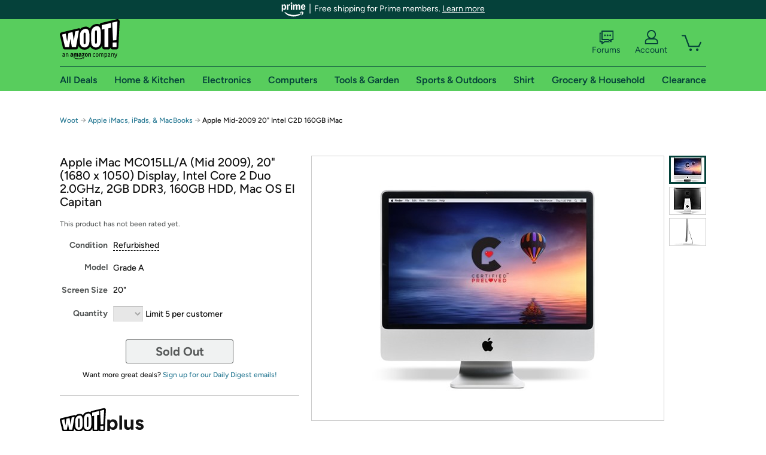

--- FILE ---
content_type: application/x-javascript
request_url: https://d3rqdbvvokrlbl.cloudfront.net/scripts/shared/layout.53e626251032.js
body_size: 36483
content:



var Woot = Woot || {};

Woot.environment = (function () {
    var DOMAINS = {
        PRODUCTION: 'woot.com'
    };

    function getDomain() {
        return window.location.host.substr(window.location.host.indexOf('.') + 1);
    }

    function isProduction() {
        return  getDomain() === DOMAINS.PRODUCTION;
    }

    return {
        isProduction: isProduction
    };
})();

var Woot = Woot || {};

Woot.logger = (function () {
    'use strict';

    var logCallbacks = (function () {

        function generateErrorStack(error) {
            return error.message + ' | ' + (error.stack || '');
        }

        function generateLogMessage(label, error) {
            return label + ' | ' + generateErrorStack(error);
        }

        function displayAlert(label, error) {
            window.alert(generateLogMessage(label, error));
        }

        function logIntoConsole(label, error) {
            window.console.log(generateLogMessage(label, error));
        }

        function sendToGoogleTagManager(label, error) {

            var TAG_MANAGER_MESSAGE = {
                EVENT: 'JavaScript Exception'
            };

            (function createMessageQueue() {
                window.googleDataLayer = window.googleDataLayer || [];
            })();

            (function sendError() {
                window.googleDataLayer.push({
                    propertyId: TAG_MANAGER_MESSAGE.TRACKING_ID,
                    event: TAG_MANAGER_MESSAGE.EVENT,
                    exception: {
                        label: label,
                        stack: generateErrorStack(error)
                    }
                });
            })();
        }

        return {
            displayAlert: displayAlert,
            logIntoConsole: logIntoConsole,
            sendToGoogleTagManager: sendToGoogleTagManager
        };
    })();

    var Logger = (function () {

        function Logger() {
            var logCallbacks = [];

            this.addLogCallback = function (logCallback) {
                if (typeof logCallback !== 'function') {
                    throw new Error('Logger.addLogCallback: Expected a function as logCallback parameter');
                }

                logCallbacks.push(logCallback);
            };

            this.logError = function (label, error) {
                if (typeof label !== 'string') {
                    throw new Error('Logger.logError: Expected a string  as label parameter');
                }

                if (error === null) {
                    return;
                }

                if (!(error instanceof Error)) {
                    throw new Error('Logger.logError: Expected an Error instance as error parameter');
                }

                logCallbacks.forEach(function (logCallback) {
                    logCallback(label, error);
                });
            };
        }

        return Logger;
    })();

    var loggerFactory = (function () {

        var logger = undefined;

        function createLogger() {
            logger = new Logger();

            logger.addLogCallback(logCallbacks.sendToGoogleTagManager);

            if (Woot.environment.isProduction()) {
                return;
            }

            logger.addLogCallback(logCallbacks.displayAlert);
            logger.addLogCallback(logCallbacks.logIntoConsole);
        }

        return {
            getLogger: function () {
                if (logger === undefined) {
                    createLogger();
                }

                return logger;
            }
        };
    })();

    return {
        getLogger: loggerFactory.getLogger
    };
})();

var Woot = Woot || [];

(function initUncaughtExceptionsTracker() {
    'use strict';

    var ERROR_EVENT = 'error';
    var ERROR_LABEL = 'Uncaught Exception';

    function createError(errorEvent) {
        if (errorEvent.error instanceof Error) {
            return errorEvent.error;
        }

        if (errorEvent.message === 'Script error.' && errorEvent.filename === '') {
            return null;
        }

        if (errorEvent.message === 'ResizeObserver loop limit exceeded') {
            return null;
        }

        var message = 'Message: ' + (errorEvent.message || '');
        message += ' | Filename: ' + (errorEvent.filename || '');
        message += ' | LineNo: ' + (errorEvent.lineno || '');
        message += ' | ColNo: ' + (errorEvent.colno || '');

        return new Error(message);
    }

    window.addEventListener(ERROR_EVENT, function (errorEvent) {
        Woot.logger.getLogger().logError(ERROR_LABEL, createError(errorEvent));
    });
})();


// Abstract calls to history API to only use History.JS if it is included.

var Woot = Woot || {};
Woot.history = {
    isHistoryJsLoaded: function () {
        return typeof window.History !== 'undefined' && typeof History.init !== 'undefined';
    },
    replaceState: function (data, title, url) {
        if (this.isHistoryJsLoaded()) {
            History.replaceState(data, document.title, url);
        } else {
            history.replaceState(data, title, url);
        }
    },
};


/** @license
* Cookie plugin
*
* Copyright (c) 2006 Klaus Hartl (stilbuero.de)
* Dual licensed under the MIT and GPL licenses:
* http://www.opensource.org/licenses/mit-license.php
* http://www.gnu.org/licenses/gpl.html
*
*/

/**
* Create a cookie with the given name and value and other optional parameters.
*
* @example $.cookie('the_cookie', 'the_value');
* @desc Set the value of a cookie.
* @example $.cookie('the_cookie', 'the_value', { expires: 7, path: '/', domain: 'jquery.com', secure: true });
* @desc Create a cookie with all available options.
* @example $.cookie('the_cookie', 'the_value');
* @desc Create a session cookie.
* @example $.cookie('the_cookie', null);
* @desc Delete a cookie by passing null as value. Keep in mind that you have to use the same path and domain
*       used when the cookie was set.
*
* @param String name The name of the cookie.
* @param String value The value of the cookie.
* @param Object options An object literal containing key/value pairs to provide optional cookie attributes.
* @option Number|Date expires Either an integer specifying the expiration date from now on in days or a Date object.
*                             If a negative value is specified (e.g. a date in the past), the cookie will be deleted.
*                             If set to null or omitted, the cookie will be a session cookie and will not be retained
*                             when the the browser exits.
* @option String path The value of the path atribute of the cookie (default: path of page that created the cookie).
* @option String domain The value of the domain attribute of the cookie (default: domain of page that created the cookie).
* @option Boolean secure If true, the secure attribute of the cookie will be set and the cookie transmission will
*                        require a secure protocol (like HTTPS).
* @type undefined
*
* @name $.cookie
* @cat Plugins/Cookie
* @author Klaus Hartl/klaus.hartl@stilbuero.de
*/

/**
* Get the value of a cookie with the given name.
*
* @example $.cookie('the_cookie');
* @desc Get the value of a cookie.
*
* @param String name The name of the cookie.
* @return The value of the cookie.
* @type String
*
* @name $.cookie
* @cat Plugins/Cookie
* @author Klaus Hartl/klaus.hartl@stilbuero.de
*/
jQuery.cookie = function (name, value, options) {
    if (typeof value != 'undefined') { // name and value given, set cookie
        options = options || {};
        if (value === null) {
            value = '';
            options.expires = -1;
        }
        var expires = '';
        if (options.expires && (typeof options.expires == 'number' || options.expires.toUTCString)) {
            var date;
            if (typeof options.expires == 'number') {
                date = new Date();
                date.setTime(date.getTime() + (options.expires * 24 * 60 * 60 * 1000));
            } else {
                date = options.expires;
            }
            expires = '; expires=' + date.toUTCString(); // use expires attribute, max-age is not supported by IE
        }
        // CAUTION: Needed to parenthesize options.path and options.domain
        // in the following expressions, otherwise they evaluate to undefined
        // in the packed version for some reason...
        var path = options.path ? '; path=' + (options.path) : '';
        var domain = options.domain ? '; domain=' + (options.domain) : '';
        var secure = options.secure ? '; secure' : '';
        document.cookie = [name, '=', encodeURIComponent(value), expires, path, domain, secure].join('');
    } else { // only name given, get cookie
        var cookieValue = null;
        if (document.cookie && document.cookie != '') {
            var cookies = document.cookie.split(';');
            for (var i = 0; i < cookies.length; i++) {
                var cookie = jQuery.trim(cookies[i]);
                // Does this cookie string begin with the name we want?
                if (cookie.substring(0, name.length + 1) == (name + '=')) {
                    cookieValue = decodeURIComponent(cookie.substring(name.length + 1));
                    break;
                }
            }
        }
        return cookieValue;
    }
};


/** @license
* TipTip
* Copyright 2010 Drew Wilson
* www.drewwilson.com
* code.drewwilson.com/entry/tiptip-jquery-plugin
*
* Version 1.3   -   Updated: Mar. 23, 2010
*
* This Plug-In will create a custom tooltip to replace the default
* browser tooltip. It is extremely lightweight and very smart in
* that it detects the edges of the browser window and will make sure
* the tooltip stays within the current window size. As a result the
* tooltip will adjust itself to be displayed above, below, to the left
* or to the right depending on what is necessary to stay within the
* browser window. It is completely customizable as well via CSS.
*
* This TipTip jQuery plug-in is dual licensed under the MIT and GPL licenses:
*   http://www.opensource.org/licenses/mit-license.php
*   http://www.gnu.org/licenses/gpl.html
*/
(function ($) { $.fn.tipTip = function (options) { var defaults = { activation: "hover", keepAlive: false, maxWidth: "1000px", edgeOffset: 3, defaultPosition: "bottom", delay: 400, fadeIn: 200, fadeOut: 200, attribute: "title", content: false, enter: function () { }, exit: function () { } }; var opts = $.extend(defaults, options); if ($("#tiptip_holder").length <= 0) { var tiptip_holder = $('<div id="tiptip_holder" style="max-width:' + opts.maxWidth + ';"></div>'); var tiptip_content = $('<div id="tiptip_content"></div>'); var tiptip_arrow = $('<div id="tiptip_arrow"></div>'); $("body").append(tiptip_holder.html(tiptip_content).prepend(tiptip_arrow.html('<div id="tiptip_arrow_inner"></div>'))) } else { var tiptip_holder = $("#tiptip_holder"); var tiptip_content = $("#tiptip_content"); var tiptip_arrow = $("#tiptip_arrow") } return this.each(function () { var org_elem = $(this); if (opts.content) { var org_title = opts.content } else { var org_title = org_elem.attr(opts.attribute) } if (org_title != "") { if (!opts.content) { org_elem.removeAttr(opts.attribute) } var timeout = false; if (opts.activation == "hover") { org_elem.hover(function () { active_tiptip() }, function () { if (!opts.keepAlive) { deactive_tiptip() } }); if (opts.keepAlive) { tiptip_holder.hover(function () { }, function () { deactive_tiptip() }) } } else if (opts.activation == "focus") { org_elem.focus(function () { active_tiptip() }).blur(function () { deactive_tiptip() }) } else if (opts.activation == "click") { org_elem.click(function () { active_tiptip(); return false }).hover(function () { }, function () { if (!opts.keepAlive) { deactive_tiptip() } }); if (opts.keepAlive) { tiptip_holder.hover(function () { }, function () { deactive_tiptip() }) } } function active_tiptip() { opts.enter.call(this); tiptip_content.html(org_title); tiptip_holder.hide().removeAttr("class").css("margin", "0"); tiptip_arrow.removeAttr("style"); var top = parseInt(org_elem.offset()['top']); var left = parseInt(org_elem.offset()['left']); var org_width = parseInt(org_elem.outerWidth()); var org_height = parseInt(org_elem.outerHeight()); var tip_w = tiptip_holder.outerWidth(); var tip_h = tiptip_holder.outerHeight(); var w_compare = Math.round((org_width - tip_w) / 2); var h_compare = Math.round((org_height - tip_h) / 2); var marg_left = Math.round(left + w_compare); var marg_top = Math.round(top + org_height + opts.edgeOffset); var t_class = ""; var arrow_top = ""; var arrow_left = Math.round(tip_w - 12) / 2; if (opts.defaultPosition == "bottom") { t_class = "_bottom" } else if (opts.defaultPosition == "top") { t_class = "_top" } else if (opts.defaultPosition == "left") { t_class = "_left" } else if (opts.defaultPosition == "right") { t_class = "_right" } var right_compare = (w_compare + left) < parseInt($(window).scrollLeft()); var left_compare = (tip_w + left) > parseInt($(window).width()); if ((right_compare && w_compare < 0) || (t_class == "_right" && !left_compare) || (t_class == "_left" && left < (tip_w + opts.edgeOffset + 5))) { t_class = "_right"; arrow_top = Math.round(tip_h - 13) / 2; arrow_left = -12; marg_left = Math.round(left + org_width + opts.edgeOffset); marg_top = Math.round(top + h_compare) } else if ((left_compare && w_compare < 0) || (t_class == "_left" && !right_compare)) { t_class = "_left"; arrow_top = Math.round(tip_h - 13) / 2; arrow_left = Math.round(tip_w); marg_left = Math.round(left - (tip_w + opts.edgeOffset + 5)); marg_top = Math.round(top + h_compare) } var top_compare = (top + org_height + opts.edgeOffset + tip_h + 8) > parseInt($(window).height() + $(window).scrollTop()); var bottom_compare = ((top + org_height) - (opts.edgeOffset + tip_h + 8)) < 0; if (top_compare || (t_class == "_bottom" && top_compare) || (t_class == "_top" && !bottom_compare)) { if (t_class == "_top" || t_class == "_bottom") { t_class = "_top" } else { t_class = t_class + "_top" } arrow_top = tip_h; marg_top = Math.round(top - (tip_h + 5 + opts.edgeOffset)) } else if (bottom_compare | (t_class == "_top" && bottom_compare) || (t_class == "_bottom" && !top_compare)) { if (t_class == "_top" || t_class == "_bottom") { t_class = "_bottom" } else { t_class = t_class + "_bottom" } arrow_top = -12; marg_top = Math.round(top + org_height + opts.edgeOffset) } if (t_class == "_right_top" || t_class == "_left_top") { marg_top = marg_top + 5 } else if (t_class == "_right_bottom" || t_class == "_left_bottom") { marg_top = marg_top - 5 } if (t_class == "_left_top" || t_class == "_left_bottom") { marg_left = marg_left + 5 } tiptip_arrow.css({ "margin-left": arrow_left + "px", "margin-top": arrow_top + "px" }); tiptip_holder.css({ "margin-left": marg_left + "px", "margin-top": marg_top + "px" }).attr("class", "tip" + t_class); if (timeout) { clearTimeout(timeout) } timeout = setTimeout(function () { tiptip_holder.stop(true, true).fadeIn(opts.fadeIn) }, opts.delay) } function deactive_tiptip() { opts.exit.call(this); if (timeout) { clearTimeout(timeout) } tiptip_holder.fadeOut(opts.fadeOut) } } }) } })(jQuery);


/** @license
 * Purl (A JavaScript URL parser) v2.3.1
 * Developed and maintanined by Mark Perkins, mark@allmarkedup.com
 * Source repository: https://github.com/allmarkedup/jQuery-URL-Parser
 * Licensed under an MIT-style license. See https://github.com/allmarkedup/jQuery-URL-Parser/blob/master/LICENSE for details.
 */

; (function (factory) {
    if (typeof define === 'function' && define.amd) {
        define(factory);
    } else {
        window.purl = factory();
    }
})(function () {

    var tag2attr = {
        a: 'href',
        img: 'src',
        form: 'action',
        base: 'href',
        script: 'src',
        iframe: 'src',
        link: 'href'
    },

        key = ['source', 'protocol', 'authority', 'userInfo', 'user', 'password', 'host', 'port', 'relative', 'path', 'directory', 'file', 'query', 'fragment'], // keys available to query

        aliases = { 'anchor': 'fragment' }, // aliases for backwards compatability

        parser = {
            strict: /^(?:([^:\/?#]+):)?(?:\/\/((?:(([^:@]*):?([^:@]*))?@)?([^:\/?#]*)(?::(\d*))?))?((((?:[^?#\/]*\/)*)([^?#]*))(?:\?([^#]*))?(?:#(.*))?)/,  //less intuitive, more accurate to the specs
            loose: /^(?:(?![^:@]+:[^:@\/]*@)([^:\/?#.]+):)?(?:\/\/)?((?:(([^:@]*):?([^:@]*))?@)?([^:\/?#]*)(?::(\d*))?)(((\/(?:[^?#](?![^?#\/]*\.[^?#\/.]+(?:[?#]|$)))*\/?)?([^?#\/]*))(?:\?([^#]*))?(?:#(.*))?)/ // more intuitive, fails on relative paths and deviates from specs
        },

        isint = /^[0-9]+$/;

    function parseUri(url, strictMode) {
        var str = decodeURI(url),
        res = parser[strictMode || false ? 'strict' : 'loose'].exec(str),
        uri = { attr: {}, param: {}, seg: {} },
        i = 14;

        while (i--) {
            uri.attr[key[i]] = res[i] || '';
        }

        // build query and fragment parameters
        uri.param['query'] = parseString(uri.attr['query']);
        uri.param['fragment'] = parseString(uri.attr['fragment']);

        // split path and fragement into segments
        uri.seg['path'] = uri.attr.path.replace(/^\/+|\/+$/g, '').split('/');
        uri.seg['fragment'] = uri.attr.fragment.replace(/^\/+|\/+$/g, '').split('/');

        // compile a 'base' domain attribute
        uri.attr['base'] = uri.attr.host ? (uri.attr.protocol ? uri.attr.protocol + '://' + uri.attr.host : uri.attr.host) + (uri.attr.port ? ':' + uri.attr.port : '') : '';

        return uri;
    }

    function getAttrName(elm) {
        var tn = elm.tagName;
        if (typeof tn !== 'undefined') return tag2attr[tn.toLowerCase()];
        return tn;
    }

    function promote(parent, key) {
        if (parent[key].length === 0) return parent[key] = {};
        var t = {};
        for (var i in parent[key]) t[i] = parent[key][i];
        parent[key] = t;
        return t;
    }

    function parse(parts, parent, key, val) {
        var part = parts.shift();
        if (!part) {
            if (isArray(parent[key])) {
                parent[key].push(val);
            } else if ('object' == typeof parent[key]) {
                parent[key] = val;
            } else if ('undefined' == typeof parent[key]) {
                parent[key] = val;
            } else {
                parent[key] = [parent[key], val];
            }
        } else {
            var obj = parent[key] = parent[key] || [];
            if (']' == part) {
                if (isArray(obj)) {
                    if ('' !== val) obj.push(val);
                } else if ('object' == typeof obj) {
                    obj[keys(obj).length] = val;
                } else {
                    obj = parent[key] = [parent[key], val];
                }
            } else if (~part.indexOf(']')) {
                part = part.substr(0, part.length - 1);
                if (!isint.test(part) && isArray(obj)) obj = promote(parent, key);
                parse(parts, obj, part, val);
                // key
            } else {
                if (!isint.test(part) && isArray(obj)) obj = promote(parent, key);
                parse(parts, obj, part, val);
            }
        }
    }

    function merge(parent, key, val) {
        if (~key.indexOf(']')) {
            var parts = key.split('[');
            parse(parts, parent, 'base', val);
        } else {
            if (!isint.test(key) && isArray(parent.base)) {
                var t = {};
                for (var k in parent.base) t[k] = parent.base[k];
                parent.base = t;
            }
            if (key !== '') {
                set(parent.base, key, val);
            }
        }
        return parent;
    }

    function parseString(str) {
        return reduce(String(str).split(/&|;/), function (ret, pair) {
            try {
                pair = decodeURIComponent(pair.replace(/\+/g, ' '));
            } catch (e) {
                // ignore
            }
            var eql = pair.indexOf('='),
                brace = lastBraceInKey(pair),
                key = pair.substr(0, brace || eql),
                val = pair.substr(brace || eql, pair.length);

            val = val.substr(val.indexOf('=') + 1, val.length);

            if (key === '') {
                key = pair;
                val = '';
            }

            return merge(ret, key, val);
        }, { base: {} }).base;
    }

    function set(obj, key, val) {
        var v = obj[key];
        if (typeof v === 'undefined') {
            obj[key] = val;
        } else if (isArray(v)) {
            v.push(val);
        } else {
            obj[key] = [v, val];
        }
    }

    function lastBraceInKey(str) {
        var len = str.length,
            brace,
            c;
        for (var i = 0; i < len; ++i) {
            c = str[i];
            if (']' == c) brace = false;
            if ('[' == c) brace = true;
            if ('=' == c && !brace) return i;
        }
    }

    function reduce(obj, accumulator) {
        var i = 0,
            l = obj.length >> 0,
            curr = arguments[2];
        while (i < l) {
            if (i in obj) curr = accumulator.call(undefined, curr, obj[i], i, obj);
            ++i;
        }
        return curr;
    }

    function isArray(vArg) {
        return Object.prototype.toString.call(vArg) === "[object Array]";
    }

    function keys(obj) {
        var key_array = [];
        for (var prop in obj) {
            if (obj.hasOwnProperty(prop)) key_array.push(prop);
        }
        return key_array;
    }

    function purl(url, strictMode) {
        if (arguments.length === 1 && url === true) {
            strictMode = true;
            url = undefined;
        }
        strictMode = strictMode || false;
        url = url || window.location.toString();

        return {

            data: parseUri(url, strictMode),

            // get various attributes from the URI
            attr: function (attr) {
                attr = aliases[attr] || attr;
                return typeof attr !== 'undefined' ? this.data.attr[attr] : this.data.attr;
            },

            // return query string parameters
            param: function (param) {
                return typeof param !== 'undefined' ? this.data.param.query[param] : this.data.param.query;
            },

            // return fragment parameters
            fparam: function (param) {
                return typeof param !== 'undefined' ? this.data.param.fragment[param] : this.data.param.fragment;
            },

            // return path segments
            segment: function (seg) {
                if (typeof seg === 'undefined') {
                    return this.data.seg.path;
                } else {
                    seg = seg < 0 ? this.data.seg.path.length + seg : seg - 1; // negative segments count from the end
                    return this.data.seg.path[seg];
                }
            },

            // return fragment segments
            fsegment: function (seg) {
                if (typeof seg === 'undefined') {
                    return this.data.seg.fragment;
                } else {
                    seg = seg < 0 ? this.data.seg.fragment.length + seg : seg - 1; // negative segments count from the end
                    return this.data.seg.fragment[seg];
                }
            }

        };

    }

    purl.jQuery = function ($) {
        if ($ != null) {
            $.fn.url = function (strictMode) {
                var url = '';
                if (this.length) {
                    url = $(this).attr(getAttrName(this[0])) || '';
                }
                return purl(url, strictMode);
            };

            $.url = purl;
        }
    };

    purl.jQuery(window.jQuery);

    return purl;

});


/*!
 * fancyBox - jQuery Plugin
 * version: 2.1.5 (Fri, 14 Jun 2013)
 * @requires jQuery v1.6 or later
 *
 * Examples at http://fancyapps.com/fancybox/
 * License: www.fancyapps.com/fancybox/#license
 *
 * Copyright 2012 Janis Skarnelis - janis@fancyapps.com
 *
 */

(function (window, document, $, undefined) {
	"use strict";

	var H = $("html"),
		W = $(window),
		D = $(document),
		F = $.fancybox = function () {
			F.open.apply( this, arguments );
		},
		IE =  navigator.userAgent.match(/msie/i),
		didUpdate	= null,
		isTouch		= document.createTouch !== undefined,

		isQuery	= function(obj) {
			return obj && obj.hasOwnProperty && obj instanceof $;
		},
		isString = function(str) {
			return str && $.type(str) === "string";
		},
		isPercentage = function(str) {
			return isString(str) && str.indexOf('%') > 0;
		},
		isScrollable = function(el) {
			return (el && !(el.style.overflow && el.style.overflow === 'hidden') && ((el.clientWidth && el.scrollWidth > el.clientWidth) || (el.clientHeight && el.scrollHeight > el.clientHeight)));
		},
		getScalar = function(orig, dim) {
			var value = parseInt(orig, 10) || 0;

			if (dim && isPercentage(orig)) {
				value = F.getViewport()[ dim ] / 100 * value;
			}

			return Math.ceil(value);
		},
		getValue = function(value, dim) {
			return getScalar(value, dim) + 'px';
		};

	$.extend(F, {
		// The current version of fancyBox
		version: '2.1.5',

		defaults: {
			padding : 15,
			margin  : 20,

			width     : 800,
			height    : 600,
			minWidth  : 100,
			minHeight : 100,
			maxWidth  : 9999,
			maxHeight : 9999,
			pixelRatio: 1, // Set to 2 for retina display support

			autoSize   : true,
			autoHeight : false,
			autoWidth  : false,

			autoResize  : true,
			autoCenter  : !isTouch,
			fitToView   : true,
			aspectRatio : false,
			topRatio    : 0.5,
			leftRatio   : 0.5,

			scrolling : 'auto', // 'auto', 'yes' or 'no'
			wrapCSS   : '',

			arrows     : true,
			closeBtn   : true,
			closeClick : false,
			nextClick  : false,
			mouseWheel : true,
			autoPlay   : false,
			playSpeed  : 3000,
			preload    : 3,
			modal      : false,
			loop       : true,

			ajax  : {
				dataType : 'html',
				headers  : { 'X-fancyBox': true }
			},
			iframe : {
				scrolling : 'auto',
				preload   : true
			},
			swf : {
				wmode: 'transparent',
				allowfullscreen   : 'true',
				allowscriptaccess : 'always'
			},

			keys  : {
				next : {
					13 : 'left', // enter
					34 : 'up',   // page down
					39 : 'left', // right arrow
					40 : 'up'    // down arrow
				},
				prev : {
					8  : 'right',  // backspace
					33 : 'down',   // page up
					37 : 'right',  // left arrow
					38 : 'down'    // up arrow
				},
				close  : [27], // escape key
				play   : [32], // space - start/stop slideshow
				toggle : [70]  // letter "f" - toggle fullscreen
			},

			direction : {
				next : 'left',
				prev : 'right'
			},

			scrollOutside  : true,

			// Override some properties
			index   : 0,
			type    : null,
			href    : null,
			content : null,
			title   : null,

			// HTML templates
			tpl: {
				wrap     : '<div class="fancybox-wrap" tabIndex="-1"><div class="fancybox-skin"><div class="fancybox-outer"><div class="fancybox-inner"></div></div></div></div>',
				image    : '<img class="fancybox-image" src="{href}" alt="" />',
				iframe   : '<iframe id="fancybox-frame{rnd}" name="fancybox-frame{rnd}" class="fancybox-iframe" frameborder="0" vspace="0" hspace="0" webkitAllowFullScreen mozallowfullscreen allowFullScreen' + (IE ? ' allowtransparency="true"' : '') + ' sandbox="allow-same-origin allow-forms allow-scripts"></iframe>',
				error    : '<p class="fancybox-error">The requested content cannot be loaded.<br/>Please try again later.</p>',
				closeBtn : '<a title="Close" class="fancybox-item fancybox-close" href="javascript:;"></a>',
				next     : '<a title="Next" class="fancybox-nav fancybox-next" href="javascript:;"><span></span></a>',
				prev     : '<a title="Previous" class="fancybox-nav fancybox-prev" href="javascript:;"><span></span></a>'
			},

			// Properties for each animation type
			// Opening fancyBox
			openEffect  : 'fade', // 'elastic', 'fade' or 'none'
			openSpeed   : 250,
			openEasing  : 'swing',
			openOpacity : true,
			openMethod  : 'zoomIn',

			// Closing fancyBox
			closeEffect  : 'fade', // 'elastic', 'fade' or 'none'
			closeSpeed   : 250,
			closeEasing  : 'swing',
			closeOpacity : true,
			closeMethod  : 'zoomOut',

			// Changing next gallery item
			nextEffect : 'elastic', // 'elastic', 'fade' or 'none'
			nextSpeed  : 250,
			nextEasing : 'swing',
			nextMethod : 'changeIn',

			// Changing previous gallery item
			prevEffect : 'elastic', // 'elastic', 'fade' or 'none'
			prevSpeed  : 250,
			prevEasing : 'swing',
			prevMethod : 'changeOut',

			// Enable default helpers
			helpers : {
				overlay : true,
				title   : true
			},

			// Callbacks
			onCancel     : $.noop, // If canceling
			beforeLoad   : $.noop, // Before loading
			afterLoad    : $.noop, // After loading
			beforeShow   : $.noop, // Before changing in current item
			afterShow    : $.noop, // After opening
			beforeChange : $.noop, // Before changing gallery item
			beforeClose  : $.noop, // Before closing
			afterClose   : $.noop  // After closing
		},

		//Current state
		group    : {}, // Selected group
		opts     : {}, // Group options
		previous : null,  // Previous element
		coming   : null,  // Element being loaded
		current  : null,  // Currently loaded element
		isActive : false, // Is activated
		isOpen   : false, // Is currently open
		isOpened : false, // Have been fully opened at least once

		wrap  : null,
		skin  : null,
		outer : null,
		inner : null,

		player : {
			timer    : null,
			isActive : false
		},

		// Loaders
		ajaxLoad   : null,
		imgPreload : null,

		// Some collections
		transitions : {},
		helpers     : {},

		/*
		 *	Static methods
		 */

		open: function (group, opts) {
			if (!group) {
				return;
			}

			if (!$.isPlainObject(opts)) {
				opts = {};
			}

			// Close if already active
			if (false === F.close(true)) {
				return;
			}

			// Normalize group
			if (!$.isArray(group)) {
				group = isQuery(group) ? $(group).get() : [group];
			}

			// Recheck if the type of each element is `object` and set content type (image, ajax, etc)
			$.each(group, function(i, element) {
				var obj = {},
					href,
					title,
					content,
					type,
					rez,
					hrefParts,
					selector;

				if ($.type(element) === "object") {
					// Check if is DOM element
					if (element.nodeType) {
						element = $(element);
					}

					if (isQuery(element)) {
						obj = {
							href    : element.data('fancybox-href') || element.attr('href'),
							title   : element.data('fancybox-title') || element.attr('title'),
							isDom   : true,
							element : element
						};

						if ($.metadata) {
							$.extend(true, obj, element.metadata());
						}

					} else {
						obj = element;
					}
				}

				href  = opts.href  || obj.href || (isString(element) ? element : null);
				title = opts.title !== undefined ? opts.title : obj.title || '';

				content = opts.content || obj.content;
				type    = content ? 'html' : (opts.type  || obj.type);

				if (!type && obj.isDom) {
					type = element.data('fancybox-type');

					if (!type) {
						rez  = element.prop('class').match(/fancybox\.(\w+)/);
						type = rez ? rez[1] : null;
					}
				}

				if (isString(href)) {
					// Try to guess the content type
					if (!type) {
						if (F.isImage(href)) {
							type = 'image';

						} else if (F.isSWF(href)) {
							type = 'swf';

						} else if (href.charAt(0) === '#') {
							type = 'inline';

						} else if (isString(element)) {
							type    = 'html';
							content = element;
						}
					}

					// Split url into two pieces with source url and content selector, e.g,
					// "/mypage.html #my_id" will load "/mypage.html" and display element having id "my_id"
					if (type === 'ajax') {
						hrefParts = href.split(/\s+/, 2);
						href      = hrefParts.shift();
						selector  = hrefParts.shift();
					}
				}

				if (!content) {
					if (type === 'inline') {
						if (href) {
							content = $( isString(href) ? href.replace(/.*(?=#[^\s]+$)/, '') : href ); //strip for ie7

						} else if (obj.isDom) {
							content = element;
						}

					} else if (type === 'html') {
						content = href;

					} else if (!type && !href && obj.isDom) {
						type    = 'inline';
						content = element;
					}
				}

				$.extend(obj, {
					href     : href,
					type     : type,
					content  : content,
					title    : title,
					selector : selector
				});

				group[ i ] = obj;
			});

			// Extend the defaults
			F.opts = $.extend(true, {}, F.defaults, opts);

			// All options are merged recursive except keys
			if (opts.keys !== undefined) {
				F.opts.keys = opts.keys ? $.extend({}, F.defaults.keys, opts.keys) : false;
			}

			F.group = group;

			return F._start(F.opts.index);
		},

		// Cancel image loading or abort ajax request
		cancel: function () {
			var coming = F.coming;

			if (!coming || false === F.trigger('onCancel')) {
				return;
			}

			F.hideLoading();

			if (F.ajaxLoad) {
				F.ajaxLoad.abort();
			}

			F.ajaxLoad = null;

			if (F.imgPreload) {
				F.imgPreload.onload = F.imgPreload.onerror = null;
			}

			if (coming.wrap) {
				coming.wrap.stop(true, true).trigger('onReset').remove();
			}

			F.coming = null;

			// If the first item has been canceled, then clear everything
			if (!F.current) {
				F._afterZoomOut( coming );
			}
		},

		// Start closing animation if is open; remove immediately if opening/closing
		close: function (event) {
			F.cancel();

			if (false === F.trigger('beforeClose')) {
				return;
			}

			F.unbindEvents();

			if (!F.isActive) {
				return;
			}

			if (!F.isOpen || event === true) {
				$('.fancybox-wrap').stop(true).trigger('onReset').remove();

				F._afterZoomOut();

			} else {
				F.isOpen = F.isOpened = false;
				F.isClosing = true;

				$('.fancybox-item, .fancybox-nav').remove();

				F.wrap.stop(true, true).removeClass('fancybox-opened');

				F.transitions[ F.current.closeMethod ]();
			}
		},

		// Manage slideshow:
		//   $.fancybox.play(); - toggle slideshow
		//   $.fancybox.play( true ); - start
		//   $.fancybox.play( false ); - stop
		play: function ( action ) {
			var clear = function () {
					clearTimeout(F.player.timer);
				},
				set = function () {
					clear();

					if (F.current && F.player.isActive) {
						F.player.timer = setTimeout(F.next, F.current.playSpeed);
					}
				},
				stop = function () {
					clear();

					D.unbind('.player');

					F.player.isActive = false;

					F.trigger('onPlayEnd');
				},
				start = function () {
					if (F.current && (F.current.loop || F.current.index < F.group.length - 1)) {
						F.player.isActive = true;

						D.bind({
							'onCancel.player beforeClose.player' : stop,
							'onUpdate.player'   : set,
							'beforeLoad.player' : clear
						});

						set();

						F.trigger('onPlayStart');
					}
				};

			if (action === true || (!F.player.isActive && action !== false)) {
				start();
			} else {
				stop();
			}
		},

		// Navigate to next gallery item
		next: function ( direction ) {
			var current = F.current;

			if (current) {
				if (!isString(direction)) {
					direction = current.direction.next;
				}

				F.jumpto(current.index + 1, direction, 'next');
			}
		},

		// Navigate to previous gallery item
		prev: function ( direction ) {
			var current = F.current;

			if (current) {
				if (!isString(direction)) {
					direction = current.direction.prev;
				}

				F.jumpto(current.index - 1, direction, 'prev');
			}
		},

		// Navigate to gallery item by index
		jumpto: function ( index, direction, router ) {
			var current = F.current;

			if (!current) {
				return;
			}

			index = getScalar(index);

			F.direction = direction || current.direction[ (index >= current.index ? 'next' : 'prev') ];
			F.router    = router || 'jumpto';

			if (current.loop) {
				if (index < 0) {
					index = current.group.length + (index % current.group.length);
				}

				index = index % current.group.length;
			}

			if (current.group[ index ] !== undefined) {
				F.cancel();

				F._start(index);
			}
		},

		// Center inside viewport and toggle position type to fixed or absolute if needed
		reposition: function (e, onlyAbsolute) {
			var current = F.current,
				wrap    = current ? current.wrap : null,
				pos;

			if (wrap) {
				pos = F._getPosition(onlyAbsolute);

				if (e && e.type === 'scroll') {
					delete pos.position;

					wrap.stop(true, true).animate(pos, 200);

				} else {
					wrap.css(pos);

					current.pos = $.extend({}, current.dim, pos);
				}
			}
		},

		update: function (e) {
			var type = (e && e.type),
				anyway = !type || type === 'orientationchange';

			if (anyway) {
				clearTimeout(didUpdate);

				didUpdate = null;
			}

			if (!F.isOpen || didUpdate) {
				return;
			}

			didUpdate = setTimeout(function() {
				var current = F.current;

				if (!current || F.isClosing) {
					return;
				}

				F.wrap.removeClass('fancybox-tmp');

				if (anyway || type === 'load' || (type === 'resize' && current.autoResize)) {
					F._setDimension();
				}

				if (!(type === 'scroll' && current.canShrink)) {
					F.reposition(e);
				}

				F.trigger('onUpdate');

				didUpdate = null;

			}, (anyway && !isTouch ? 0 : 300));
		},

		// Shrink content to fit inside viewport or restore if resized
		toggle: function ( action ) {
			if (F.isOpen) {
				F.current.fitToView = $.type(action) === "boolean" ? action : !F.current.fitToView;

				// Help browser to restore document dimensions
				if (isTouch) {
					F.wrap.removeAttr('style').addClass('fancybox-tmp');

					F.trigger('onUpdate');
				}

				F.update();
			}
		},

		hideLoading: function () {
			D.unbind('.loading');

			$('#fancybox-loading').remove();
		},

		showLoading: function () {
			var el, viewport;

			F.hideLoading();

			el = $('<div id="fancybox-loading"><div></div></div>').click(F.cancel).appendTo('body');

			// If user will press the escape-button, the request will be canceled
			D.bind('keydown.loading', function(e) {
				if ((e.which || e.keyCode) === 27) {
					e.preventDefault();

					F.cancel();
				}
			});

			if (!F.defaults.fixed) {
				viewport = F.getViewport();

				el.css({
					position : 'absolute',
					top  : (viewport.h * 0.5) + viewport.y,
					left : (viewport.w * 0.5) + viewport.x
				});
			}
		},

		getViewport: function () {
			var locked = (F.current && F.current.locked) || false,
				rez    = {
					x: W.scrollLeft(),
					y: W.scrollTop()
				};

			if (locked) {
				rez.w = locked[0].clientWidth;
				rez.h = locked[0].clientHeight;

			} else {
				// See http://bugs.jquery.com/ticket/6724
				rez.w = isTouch && window.innerWidth  ? window.innerWidth  : W.width();
				rez.h = isTouch && window.innerHeight ? window.innerHeight : W.height();
			}

			return rez;
		},

		// Unbind the keyboard / clicking actions
		unbindEvents: function () {
			if (F.wrap && isQuery(F.wrap)) {
				F.wrap.unbind('.fb');
			}

			D.unbind('.fb');
			W.unbind('.fb');
		},

		bindEvents: function () {
			var current = F.current,
				keys;

			if (!current) {
				return;
			}

			// Changing document height on iOS devices triggers a 'resize' event,
			// that can change document height... repeating infinitely
			W.bind('orientationchange.fb' + (isTouch ? '' : ' resize.fb') + (current.autoCenter && !current.locked ? ' scroll.fb' : ''), F.update);

			keys = current.keys;

			if (keys) {
				D.bind('keydown.fb', function (e) {
					var code   = e.which || e.keyCode,
						target = e.target || e.srcElement;

					// Skip esc key if loading, because showLoading will cancel preloading
					if (code === 27 && F.coming) {
						return false;
					}

					// Ignore key combinations and key events within form elements
					if (!e.ctrlKey && !e.altKey && !e.shiftKey && !e.metaKey && !(target && (target.type || $(target).is('[contenteditable]')))) {
						$.each(keys, function(i, val) {
							if (current.group.length > 1 && val[ code ] !== undefined) {
								F[ i ]( val[ code ] );

								e.preventDefault();
								return false;
							}

							if ($.inArray(code, val) > -1) {
								F[ i ] ();

								e.preventDefault();
								return false;
							}
						});
					}
				});
			}

			if ($.fn.mousewheel && current.mouseWheel) {
				F.wrap.bind('mousewheel.fb', function (e, delta, deltaX, deltaY) {
					var target = e.target || null,
						parent = $(target),
						canScroll = false;

					while (parent.length) {
						if (canScroll || parent.is('.fancybox-skin') || parent.is('.fancybox-wrap')) {
							break;
						}

						canScroll = isScrollable( parent[0] );
						parent    = $(parent).parent();
					}

					if (delta !== 0 && !canScroll) {
						if (F.group.length > 1 && !current.canShrink) {
							if (deltaY > 0 || deltaX > 0) {
								F.prev( deltaY > 0 ? 'down' : 'left' );

							} else if (deltaY < 0 || deltaX < 0) {
								F.next( deltaY < 0 ? 'up' : 'right' );
							}

							e.preventDefault();
						}
					}
				});
			}
		},

		trigger: function (event, o) {
			var ret, obj = o || F.coming || F.current;

			if (!obj) {
				return;
			}

			if ($.isFunction( obj[event] )) {
				ret = obj[event].apply(obj, Array.prototype.slice.call(arguments, 1));
			}

			if (ret === false) {
				return false;
			}

			if (obj.helpers) {
				$.each(obj.helpers, function (helper, opts) {
					if (opts && F.helpers[helper] && $.isFunction(F.helpers[helper][event])) {
						F.helpers[helper][event]($.extend(true, {}, F.helpers[helper].defaults, opts), obj);
					}
				});
			}

			D.trigger(event);
		},

		isImage: function (str) {
			return isString(str) && str.match(/(^data:image\/.*,)|(\.(jp(e|g|eg)|gif|png|bmp|webp|svg)((\?|#).*)?$)/i);
		},

		isSWF: function (str) {
			return isString(str) && str.match(/\.(swf)((\?|#).*)?$/i);
		},

		_start: function (index) {
			var coming = {},
				obj,
				href,
				type,
				margin,
				padding;

			index = getScalar( index );
			obj   = F.group[ index ] || null;

			if (!obj) {
				return false;
			}

			coming = $.extend(true, {}, F.opts, obj);

			// Convert margin and padding properties to array - top, right, bottom, left
			margin  = coming.margin;
			padding = coming.padding;

			if ($.type(margin) === 'number') {
				coming.margin = [margin, margin, margin, margin];
			}

			if ($.type(padding) === 'number') {
				coming.padding = [padding, padding, padding, padding];
			}

			// 'modal' propery is just a shortcut
			if (coming.modal) {
				$.extend(true, coming, {
					closeBtn   : false,
					closeClick : false,
					nextClick  : false,
					arrows     : false,
					mouseWheel : false,
					keys       : null,
					helpers: {
						overlay : {
							closeClick : false
						}
					}
				});
			}

			// 'autoSize' property is a shortcut, too
			if (coming.autoSize) {
				coming.autoWidth = coming.autoHeight = true;
			}

			if (coming.width === 'auto') {
				coming.autoWidth = true;
			}

			if (coming.height === 'auto') {
				coming.autoHeight = true;
			}

			/*
			 * Add reference to the group, so it`s possible to access from callbacks, example:
			 * afterLoad : function() {
			 *     this.title = 'Image ' + (this.index + 1) + ' of ' + this.group.length + (this.title ? ' - ' + this.title : '');
			 * }
			 */

			coming.group  = F.group;
			coming.index  = index;

			// Give a chance for callback or helpers to update coming item (type, title, etc)
			F.coming = coming;

			if (false === F.trigger('beforeLoad')) {
				F.coming = null;

				return;
			}

			type = coming.type;
			href = coming.href;

			if (!type) {
				F.coming = null;

				//If we can not determine content type then drop silently or display next/prev item if looping through gallery
				if (F.current && F.router && F.router !== 'jumpto') {
					F.current.index = index;

					return F[ F.router ]( F.direction );
				}

				return false;
			}

			F.isActive = true;

			if (type === 'image' || type === 'swf') {
				coming.autoHeight = coming.autoWidth = false;
				coming.scrolling  = 'visible';
			}

			if (type === 'image') {
				coming.aspectRatio = true;
			}

			if (type === 'iframe' && isTouch) {
				coming.scrolling = 'scroll';
			}

			// Build the neccessary markup
			coming.wrap = $(coming.tpl.wrap).addClass('fancybox-' + (isTouch ? 'mobile' : 'desktop') + ' fancybox-type-' + type + ' fancybox-tmp ' + coming.wrapCSS).appendTo( coming.parent || 'body' );

			$.extend(coming, {
				skin  : $('.fancybox-skin',  coming.wrap),
				outer : $('.fancybox-outer', coming.wrap),
				inner : $('.fancybox-inner', coming.wrap)
			});

			$.each(["Top", "Right", "Bottom", "Left"], function(i, v) {
				coming.skin.css('padding' + v, getValue(coming.padding[ i ]));
			});

			F.trigger('onReady');

			// Check before try to load; 'inline' and 'html' types need content, others - href
			if (type === 'inline' || type === 'html') {
				if (!coming.content || !coming.content.length) {
					return F._error( 'content' );
				}

			} else if (!href) {
				return F._error( 'href' );
			}

			if (type === 'image') {
				F._loadImage();

			} else if (type === 'ajax') {
				F._loadAjax();

			} else if (type === 'iframe') {
				F._loadIframe();

			} else {
				F._afterLoad();
			}
		},

		_error: function ( type ) {
			$.extend(F.coming, {
				type       : 'html',
				autoWidth  : true,
				autoHeight : true,
				minWidth   : 0,
				minHeight  : 0,
				scrolling  : 'no',
				hasError   : type,
				content    : F.coming.tpl.error
			});

			F._afterLoad();
		},

		_loadImage: function () {
			// Reset preload image so it is later possible to check "complete" property
			var img = F.imgPreload = new Image();

			img.onload = function () {
				this.onload = this.onerror = null;

				F.coming.width  = this.width / F.opts.pixelRatio;
				F.coming.height = this.height / F.opts.pixelRatio;

				F._afterLoad();
			};

			img.onerror = function () {
				this.onload = this.onerror = null;

				F._error( 'image' );
			};

			img.src = F.coming.href;

			if (img.complete !== true) {
				F.showLoading();
			}
		},

		_loadAjax: function () {
			var coming = F.coming;

			F.showLoading();

			F.ajaxLoad = $.ajax($.extend({}, coming.ajax, {
				url: coming.href,
				error: function (jqXHR, textStatus) {
					if (F.coming && textStatus !== 'abort') {
						F._error( 'ajax', jqXHR );

					} else {
						F.hideLoading();
					}
				},
				success: function (data, textStatus) {
					if (textStatus === 'success') {
						coming.content = data;

						F._afterLoad();
					}
				}
			}));
		},

		_loadIframe: function() {
			var coming = F.coming,
				iframe = $(coming.tpl.iframe.replace(/\{rnd\}/g, new Date().getTime()))
					.attr('scrolling', isTouch ? 'auto' : coming.iframe.scrolling)
					.attr('src', coming.href);

			// This helps IE
			$(coming.wrap).bind('onReset', function () {
				try {
					$(this).find('iframe').hide().attr('src', '//about:blank').end().empty();
				} catch (e) {}
			});

			if (coming.iframe.preload) {
				F.showLoading();

				iframe.one('load', function() {
					$(this).data('ready', 1);

					// iOS will lose scrolling if we resize
					if (!isTouch) {
						$(this).bind('load.fb', F.update);
					}

					// Without this trick:
					//   - iframe won't scroll on iOS devices
					//   - IE7 sometimes displays empty iframe
					$(this).parents('.fancybox-wrap').width('100%').removeClass('fancybox-tmp').show();

					F._afterLoad();
				});
			}

			coming.content = iframe.appendTo( coming.inner );

			if (!coming.iframe.preload) {
				F._afterLoad();
			}
		},

		_preloadImages: function() {
			var group   = F.group,
				current = F.current,
				len     = group.length,
				cnt     = current.preload ? Math.min(current.preload, len - 1) : 0,
				item,
				i;

			for (i = 1; i <= cnt; i += 1) {
				item = group[ (current.index + i ) % len ];

				if (item.type === 'image' && item.href) {
					new Image().src = item.href;
				}
			}
		},

		_afterLoad: function () {
			var coming   = F.coming,
				previous = F.current,
				placeholder = 'fancybox-placeholder',
				current,
				content,
				type,
				scrolling,
				href,
				embed;

			F.hideLoading();

			if (!coming || F.isActive === false) {
				return;
			}

			if (false === F.trigger('afterLoad', coming, previous)) {
				coming.wrap.stop(true).trigger('onReset').remove();

				F.coming = null;

				return;
			}

			if (previous) {
				F.trigger('beforeChange', previous);

				previous.wrap.stop(true).removeClass('fancybox-opened')
					.find('.fancybox-item, .fancybox-nav')
					.remove();
			}

			F.unbindEvents();

			current   = coming;
			content   = coming.content;
			type      = coming.type;
			scrolling = coming.scrolling;

			$.extend(F, {
				wrap  : current.wrap,
				skin  : current.skin,
				outer : current.outer,
				inner : current.inner,
				current  : current,
				previous : previous
			});

			href = current.href;

			switch (type) {
				case 'inline':
				case 'ajax':
				case 'html':
					if (current.selector) {
						content = $('<div>').html(content).find(current.selector);

					} else if (isQuery(content)) {
						if (!content.data(placeholder)) {
							content.data(placeholder, $('<div class="' + placeholder + '"></div>').insertAfter( content ).hide() );
						}

						content = content.show().detach();

						current.wrap.bind('onReset', function () {
							if ($(this).find(content).length) {
								content.hide().replaceAll( content.data(placeholder) ).data(placeholder, false);
							}
						});
					}
				break;

				case 'image':
					content = current.tpl.image.replace('{href}', href);
				break;

				case 'swf':
					content = '<object id="fancybox-swf" classid="clsid:D27CDB6E-AE6D-11cf-96B8-444553540000" width="100%" height="100%"><param name="movie" value="' + href + '"></param>';
					embed   = '';

					$.each(current.swf, function(name, val) {
						content += '<param name="' + name + '" value="' + val + '"></param>';
						embed   += ' ' + name + '="' + val + '"';
					});

					content += '<embed src="' + href + '" type="application/x-shockwave-flash" width="100%" height="100%"' + embed + '></embed></object>';
				break;
			}

			if (!(isQuery(content) && content.parent().is(current.inner))) {
				current.inner.append( content );
			}

			// Give a chance for helpers or callbacks to update elements
			F.trigger('beforeShow');

			// Set scrolling before calculating dimensions
			current.inner.css('overflow', scrolling === 'yes' ? 'scroll' : (scrolling === 'no' ? 'hidden' : scrolling));

			// Set initial dimensions and start position
			F._setDimension();

			F.reposition();

			F.isOpen = false;
			F.coming = null;

			F.bindEvents();

			if (!F.isOpened) {
				$('.fancybox-wrap').not( current.wrap ).stop(true).trigger('onReset').remove();

			} else if (previous.prevMethod) {
				F.transitions[ previous.prevMethod ]();
			}

			F.transitions[ F.isOpened ? current.nextMethod : current.openMethod ]();

			F._preloadImages();
		},

		_setDimension: function () {
			var viewport   = F.getViewport(),
				steps      = 0,
				canShrink  = false,
				canExpand  = false,
				wrap       = F.wrap,
				skin       = F.skin,
				inner      = F.inner,
				current    = F.current,
				width      = current.width,
				height     = current.height,
				minWidth   = current.minWidth,
				minHeight  = current.minHeight,
				maxWidth   = current.maxWidth,
				maxHeight  = current.maxHeight,
				scrolling  = current.scrolling,
				scrollOut  = current.scrollOutside ? current.scrollbarWidth : 0,
				margin     = current.margin,
				wMargin    = getScalar(margin[1] + margin[3]),
				hMargin    = getScalar(margin[0] + margin[2]),
				wPadding,
				hPadding,
				wSpace,
				hSpace,
				origWidth,
				origHeight,
				origMaxWidth,
				origMaxHeight,
				ratio,
				width_,
				height_,
				maxWidth_,
				maxHeight_,
				iframe,
				body;

			// Reset dimensions so we could re-check actual size
			wrap.add(skin).add(inner).width('auto').height('auto').removeClass('fancybox-tmp');

			wPadding = getScalar(skin.outerWidth(true)  - skin.width());
			hPadding = getScalar(skin.outerHeight(true) - skin.height());

			// Any space between content and viewport (margin, padding, border, title)
			wSpace = wMargin + wPadding;
			hSpace = hMargin + hPadding;

			origWidth  = isPercentage(width)  ? (viewport.w - wSpace) * getScalar(width)  / 100 : width;
			origHeight = isPercentage(height) ? (viewport.h - hSpace) * getScalar(height) / 100 : height;

			if (current.type === 'iframe') {
				iframe = current.content;

				if (current.autoHeight && iframe.data('ready') === 1) {
					try {
						if (iframe[0].contentWindow.document.location) {
							inner.width( origWidth ).height(9999);

							body = iframe.contents().find('body');

							if (scrollOut) {
								body.css('overflow-x', 'hidden');
							}

							origHeight = body.outerHeight(true);
						}

					} catch (e) {}
				}

			} else if (current.autoWidth || current.autoHeight) {
				inner.addClass( 'fancybox-tmp' );

				// Set width or height in case we need to calculate only one dimension
				if (!current.autoWidth) {
					inner.width( origWidth );
				}

				if (!current.autoHeight) {
					inner.height( origHeight );
				}

				if (current.autoWidth) {
					origWidth = inner.width();
				}

				if (current.autoHeight) {
					origHeight = inner.height();
				}

				inner.removeClass( 'fancybox-tmp' );
			}

			width  = getScalar( origWidth );
			height = getScalar( origHeight );

			ratio  = origWidth / origHeight;

			// Calculations for the content
			minWidth  = getScalar(isPercentage(minWidth) ? getScalar(minWidth, 'w') - wSpace : minWidth);
			maxWidth  = getScalar(isPercentage(maxWidth) ? getScalar(maxWidth, 'w') - wSpace : maxWidth);

			minHeight = getScalar(isPercentage(minHeight) ? getScalar(minHeight, 'h') - hSpace : minHeight);
			maxHeight = getScalar(isPercentage(maxHeight) ? getScalar(maxHeight, 'h') - hSpace : maxHeight);

			// These will be used to determine if wrap can fit in the viewport
			origMaxWidth  = maxWidth;
			origMaxHeight = maxHeight;

			if (current.fitToView) {
				maxWidth  = Math.min(viewport.w - wSpace, maxWidth);
				maxHeight = Math.min(viewport.h - hSpace, maxHeight);
			}

			maxWidth_  = viewport.w - wMargin;
			maxHeight_ = viewport.h - hMargin;

			if (current.aspectRatio) {
				if (width > maxWidth) {
					width  = maxWidth;
					height = getScalar(width / ratio);
				}

				if (height > maxHeight) {
					height = maxHeight;
					width  = getScalar(height * ratio);
				}

				if (width < minWidth) {
					width  = minWidth;
					height = getScalar(width / ratio);
				}

				if (height < minHeight) {
					height = minHeight;
					width  = getScalar(height * ratio);
				}

			} else {
				width = Math.max(minWidth, Math.min(width, maxWidth));

				if (current.autoHeight && current.type !== 'iframe') {
					inner.width( width );

					height = inner.height();
				}

				height = Math.max(minHeight, Math.min(height, maxHeight));
			}

			// Try to fit inside viewport (including the title)
			if (current.fitToView) {
				inner.width( width ).height( height );

				wrap.width( width + wPadding );

				// Real wrap dimensions
				width_  = wrap.width();
				height_ = wrap.height();

				if (current.aspectRatio) {
					while ((width_ > maxWidth_ || height_ > maxHeight_) && width > minWidth && height > minHeight) {
						if (steps++ > 19) {
							break;
						}

						height = Math.max(minHeight, Math.min(maxHeight, height - 10));
						width  = getScalar(height * ratio);

						if (width < minWidth) {
							width  = minWidth;
							height = getScalar(width / ratio);
						}

						if (width > maxWidth) {
							width  = maxWidth;
							height = getScalar(width / ratio);
						}

						inner.width( width ).height( height );

						wrap.width( width + wPadding );

						width_  = wrap.width();
						height_ = wrap.height();
					}

				} else {
					width  = Math.max(minWidth,  Math.min(width,  width  - (width_  - maxWidth_)));
					height = Math.max(minHeight, Math.min(height, height - (height_ - maxHeight_)));
				}
			}

			if (scrollOut && scrolling === 'auto' && height < origHeight && (width + wPadding + scrollOut) < maxWidth_) {
				width += scrollOut;
			}

			inner.width( width ).height( height );

			wrap.width( width + wPadding );

			width_  = wrap.width();
			height_ = wrap.height();

			canShrink = (width_ > maxWidth_ || height_ > maxHeight_) && width > minWidth && height > minHeight;
			canExpand = current.aspectRatio ? (width < origMaxWidth && height < origMaxHeight && width < origWidth && height < origHeight) : ((width < origMaxWidth || height < origMaxHeight) && (width < origWidth || height < origHeight));

			$.extend(current, {
				dim : {
					width	: getValue( width_ ),
					height	: getValue( height_ )
				},
				origWidth  : origWidth,
				origHeight : origHeight,
				canShrink  : canShrink,
				canExpand  : canExpand,
				wPadding   : wPadding,
				hPadding   : hPadding,
				wrapSpace  : height_ - skin.outerHeight(true),
				skinSpace  : skin.height() - height
			});

			if (!iframe && current.autoHeight && height > minHeight && height < maxHeight && !canExpand) {
				inner.height('auto');
			}
		},

		_getPosition: function (onlyAbsolute) {
			var current  = F.current,
				viewport = F.getViewport(),
				margin   = current.margin,
				width    = F.wrap.width()  + margin[1] + margin[3],
				height   = F.wrap.height() + margin[0] + margin[2],
				rez      = {
					position: 'absolute',
					top  : margin[0],
					left : margin[3]
				};

			if (current.autoCenter && current.fixed && !onlyAbsolute && height <= viewport.h && width <= viewport.w) {
				rez.position = 'fixed';

			} else if (!current.locked) {
				rez.top  += viewport.y;
				rez.left += viewport.x;
			}

			rez.top  = getValue(Math.max(rez.top,  rez.top  + ((viewport.h - height) * current.topRatio)));
			rez.left = getValue(Math.max(rez.left, rez.left + ((viewport.w - width)  * current.leftRatio)));

			return rez;
		},

		_afterZoomIn: function () {
			var current = F.current;

			if (!current) {
				return;
			}

			F.isOpen = F.isOpened = true;

			F.wrap.css('overflow', 'visible').addClass('fancybox-opened');

			F.update();

			// Assign a click event
			if ( current.closeClick || (current.nextClick && F.group.length > 1) ) {
				F.inner.css('cursor', 'pointer').bind('click.fb', function(e) {
					if (!$(e.target).is('a') && !$(e.target).parent().is('a')) {
						e.preventDefault();

						F[ current.closeClick ? 'close' : 'next' ]();
					}
				});
			}

			// Create a close button
			if (current.closeBtn) {
				$(current.tpl.closeBtn).appendTo(F.skin).bind('click.fb', function(e) {
					e.preventDefault();

					F.close();
				});
			}

			// Create navigation arrows
			if (current.arrows && F.group.length > 1) {
				if (current.loop || current.index > 0) {
					$(current.tpl.prev).appendTo(F.outer).bind('click.fb', F.prev);
				}

				if (current.loop || current.index < F.group.length - 1) {
					$(current.tpl.next).appendTo(F.outer).bind('click.fb', F.next);
				}
			}

			F.trigger('afterShow');

			// Stop the slideshow if this is the last item
			if (!current.loop && current.index === current.group.length - 1) {
				F.play( false );

			} else if (F.opts.autoPlay && !F.player.isActive) {
				F.opts.autoPlay = false;

				F.play();
			}
		},

		_afterZoomOut: function ( obj ) {
			obj = obj || F.current;

			$('.fancybox-wrap').trigger('onReset').remove();

			$.extend(F, {
				group  : {},
				opts   : {},
				router : false,
				current   : null,
				isActive  : false,
				isOpened  : false,
				isOpen    : false,
				isClosing : false,
				wrap   : null,
				skin   : null,
				outer  : null,
				inner  : null
			});

			F.trigger('afterClose', obj);
		}
	});

	/*
	 *	Default transitions
	 */

	F.transitions = {
		getOrigPosition: function () {
			var current  = F.current,
				element  = current.element,
				orig     = current.orig,
				pos      = {},
				width    = 50,
				height   = 50,
				hPadding = current.hPadding,
				wPadding = current.wPadding,
				viewport = F.getViewport();

			if (!orig && current.isDom && element.is(':visible')) {
				orig = element.find('img:first');

				if (!orig.length) {
					orig = element;
				}
			}

			if (isQuery(orig)) {
				pos = orig.offset();

				if (orig.is('img')) {
					width  = orig.outerWidth();
					height = orig.outerHeight();
				}

			} else {
				pos.top  = viewport.y + (viewport.h - height) * current.topRatio;
				pos.left = viewport.x + (viewport.w - width)  * current.leftRatio;
			}

			if (F.wrap.css('position') === 'fixed' || current.locked) {
				pos.top  -= viewport.y;
				pos.left -= viewport.x;
			}

			pos = {
				top     : getValue(pos.top  - hPadding * current.topRatio),
				left    : getValue(pos.left - wPadding * current.leftRatio),
				width   : getValue(width  + wPadding),
				height  : getValue(height + hPadding)
			};

			return pos;
		},

		step: function (now, fx) {
			var ratio,
				padding,
				value,
				prop       = fx.prop,
				current    = F.current,
				wrapSpace  = current.wrapSpace,
				skinSpace  = current.skinSpace;

			if (prop === 'width' || prop === 'height') {
				ratio = fx.end === fx.start ? 1 : (now - fx.start) / (fx.end - fx.start);

				if (F.isClosing) {
					ratio = 1 - ratio;
				}

				padding = prop === 'width' ? current.wPadding : current.hPadding;
				value   = now - padding;

				F.skin[ prop ](  getScalar( prop === 'width' ?  value : value - (wrapSpace * ratio) ) );
				F.inner[ prop ]( getScalar( prop === 'width' ?  value : value - (wrapSpace * ratio) - (skinSpace * ratio) ) );
			}
		},

		zoomIn: function () {
			var current  = F.current,
				startPos = current.pos,
				effect   = current.openEffect,
				elastic  = effect === 'elastic',
				endPos   = $.extend({opacity : 1}, startPos);

			// Remove "position" property that breaks older IE
			delete endPos.position;

			if (elastic) {
				startPos = this.getOrigPosition();

				if (current.openOpacity) {
					startPos.opacity = 0.1;
				}

			} else if (effect === 'fade') {
				startPos.opacity = 0.1;
			}

			F.wrap.css(startPos).animate(endPos, {
				duration : effect === 'none' ? 0 : current.openSpeed,
				easing   : current.openEasing,
				step     : elastic ? this.step : null,
				complete : F._afterZoomIn
			});
		},

		zoomOut: function () {
			var current  = F.current,
				effect   = current.closeEffect,
				elastic  = effect === 'elastic',
				endPos   = {opacity : 0.1};

			if (elastic) {
				endPos = this.getOrigPosition();

				if (current.closeOpacity) {
					endPos.opacity = 0.1;
				}
			}

			F.wrap.animate(endPos, {
				duration : effect === 'none' ? 0 : current.closeSpeed,
				easing   : current.closeEasing,
				step     : elastic ? this.step : null,
				complete : F._afterZoomOut
			});
		},

		changeIn: function () {
			var current   = F.current,
				effect    = current.nextEffect,
				startPos  = current.pos,
				endPos    = { opacity : 1 },
				direction = F.direction,
				distance  = 200,
				field;

			startPos.opacity = 0.1;

			if (effect === 'elastic') {
				field = direction === 'down' || direction === 'up' ? 'top' : 'left';

				if (direction === 'down' || direction === 'right') {
					startPos[ field ] = getValue(getScalar(startPos[ field ]) - distance);
					endPos[ field ]   = '+=' + distance + 'px';

				} else {
					startPos[ field ] = getValue(getScalar(startPos[ field ]) + distance);
					endPos[ field ]   = '-=' + distance + 'px';
				}
			}

			// Workaround for http://bugs.jquery.com/ticket/12273
			if (effect === 'none') {
				F._afterZoomIn();

			} else {
				F.wrap.css(startPos).animate(endPos, {
					duration : current.nextSpeed,
					easing   : current.nextEasing,
					complete : F._afterZoomIn
				});
			}
		},

		changeOut: function () {
			var previous  = F.previous,
				effect    = previous.prevEffect,
				endPos    = { opacity : 0.1 },
				direction = F.direction,
				distance  = 200;

			if (effect === 'elastic') {
				endPos[ direction === 'down' || direction === 'up' ? 'top' : 'left' ] = ( direction === 'up' || direction === 'left' ? '-' : '+' ) + '=' + distance + 'px';
			}

			previous.wrap.animate(endPos, {
				duration : effect === 'none' ? 0 : previous.prevSpeed,
				easing   : previous.prevEasing,
				complete : function () {
					$(this).trigger('onReset').remove();
				}
			});
		}
	};

	/*
	 *	Overlay helper
	 */

	F.helpers.overlay = {
		defaults : {
			closeClick : true,      // if true, fancyBox will be closed when user clicks on the overlay
			speedOut   : 200,       // duration of fadeOut animation
			showEarly  : true,      // indicates if should be opened immediately or wait until the content is ready
			css        : {},        // custom CSS properties
			locked     : !isTouch,  // if true, the content will be locked into overlay
			fixed      : true       // if false, the overlay CSS position property will not be set to "fixed"
		},

		overlay : null,      // current handle
		fixed   : false,     // indicates if the overlay has position "fixed"
		el      : $('html'), // element that contains "the lock"

		// Public methods
		create : function(opts) {
			opts = $.extend({}, this.defaults, opts);

			if (this.overlay) {
				this.close();
			}

			this.overlay = $('<div class="fancybox-overlay"></div>').appendTo( F.coming ? F.coming.parent : opts.parent );
			this.fixed   = false;

			if (opts.fixed && F.defaults.fixed) {
				this.overlay.addClass('fancybox-overlay-fixed');

				this.fixed = true;
			}
		},

		open : function(opts) {
			var that = this;

			opts = $.extend({}, this.defaults, opts);

			if (this.overlay) {
				this.overlay.unbind('.overlay').width('auto').height('auto');

			} else {
				this.create(opts);
			}

			if (!this.fixed) {
				W.bind('resize.overlay', $.proxy( this.update, this) );

				this.update();
			}

			if (opts.closeClick) {
				this.overlay.bind('click.overlay', function(e) {
					if ($(e.target).hasClass('fancybox-overlay')) {
						if (F.isActive) {
							F.close();
						} else {
							that.close();
						}

						return false;
					}
				});
			}

			this.overlay.css( opts.css ).show();
		},

		close : function() {
			var scrollV, scrollH;

			W.unbind('resize.overlay');

			if (this.el.hasClass('fancybox-lock')) {
				$('.fancybox-margin').removeClass('fancybox-margin');

				scrollV = W.scrollTop();
				scrollH = W.scrollLeft();

				this.el.removeClass('fancybox-lock');

				W.scrollTop( scrollV ).scrollLeft( scrollH );
			}

			$('.fancybox-overlay').remove().hide();

			$.extend(this, {
				overlay : null,
				fixed   : false
			});
		},

		// Private, callbacks

		update : function () {
			var width = '100%', offsetWidth;

			// Reset width/height so it will not mess
			this.overlay.width(width).height('100%');

			// jQuery does not return reliable result for IE
			if (IE) {
				offsetWidth = Math.max(document.documentElement.offsetWidth, document.body.offsetWidth);

				if (D.width() > offsetWidth) {
					width = D.width();
				}

			} else if (D.width() > W.width()) {
				width = D.width();
			}

			this.overlay.width(width).height(D.height());
		},

		// This is where we can manipulate DOM, because later it would cause iframes to reload
		onReady : function (opts, obj) {
			var overlay = this.overlay;

			$('.fancybox-overlay').stop(true, true);

			if (!overlay) {
				this.create(opts);
			}

			if (opts.locked && this.fixed && obj.fixed) {
				if (!overlay) {
					this.margin = D.height() > W.height() ? $('html').css('margin-right').replace("px", "") : false;
				}

				obj.locked = this.overlay.append( obj.wrap );
				obj.fixed  = false;
			}

			if (opts.showEarly === true) {
				this.beforeShow.apply(this, arguments);
			}
		},

		beforeShow : function(opts, obj) {
			var scrollV, scrollH;

			if (obj.locked) {
				if (this.margin !== false) {
					$('*').filter(function(){
						return ($(this).css('position') === 'fixed' && !$(this).hasClass("fancybox-overlay") && !$(this).hasClass("fancybox-wrap") );
					}).addClass('fancybox-margin');

					this.el.addClass('fancybox-margin');
				}

				scrollV = W.scrollTop();
				scrollH = W.scrollLeft();

				this.el.addClass('fancybox-lock');

				W.scrollTop( scrollV ).scrollLeft( scrollH );
			}

			this.open(opts);
		},

		onUpdate : function() {
			if (!this.fixed) {
				this.update();
			}
		},

		afterClose: function (opts) {
			// Remove overlay if exists and fancyBox is not opening
			// (e.g., it is not being open using afterClose callback)
			//if (this.overlay && !F.isActive) {
			if (this.overlay && !F.coming) {
				this.overlay.fadeOut(opts.speedOut, $.proxy( this.close, this ));
			}
		}
	};

	/*
	 *	Title helper
	 */

	F.helpers.title = {
		defaults : {
			type     : 'float', // 'float', 'inside', 'outside' or 'over',
			position : 'bottom' // 'top' or 'bottom'
		},

		beforeShow: function (opts) {
			var current = F.current,
				text    = current.title,
				type    = opts.type,
				title,
				target;

			if ($.isFunction(text)) {
				text = text.call(current.element, current);
			}

			if (!isString(text) || $.trim(text) === '') {
				return;
			}

			title = $('<div class="fancybox-title fancybox-title-' + type + '-wrap">' + text + '</div>');

			switch (type) {
				case 'inside':
					target = F.skin;
				break;

				case 'outside':
					target = F.wrap;
				break;

				case 'over':
					target = F.inner;
				break;

				default: // 'float'
					target = F.skin;

					title.appendTo('body');

					if (IE) {
						title.width( title.width() );
					}

					title.wrapInner('<span class="child"></span>');

					//Increase bottom margin so this title will also fit into viewport
					F.current.margin[2] += Math.abs( getScalar(title.css('margin-bottom')) );
				break;
			}

			title[ (opts.position === 'top' ? 'prependTo'  : 'appendTo') ](target);
		}
	};

	// jQuery plugin initialization
	$.fn.fancybox = function (options) {
		var index,
			that     = $(this),
			selector = this.selector || '',
			run      = function(e) {
				var what = $(this).blur(), idx = index, relType, relVal;

				if (!(e.ctrlKey || e.altKey || e.shiftKey || e.metaKey) && !what.is('.fancybox-wrap')) {
					relType = options.groupAttr || 'data-fancybox-group';
					relVal  = what.attr(relType);

					if (!relVal) {
						relType = 'rel';
						relVal  = what.get(0)[ relType ];
					}

					if (relVal && relVal !== '' && relVal !== 'nofollow') {
						what = selector.length ? $(selector) : that;
						what = what.filter('[' + relType + '="' + relVal + '"]');
						idx  = what.index(this);
					}

					options.index = idx;

					// Stop an event from bubbling if everything is fine
					if (F.open(what, options) !== false) {
						e.preventDefault();
					}
				}
			};

		options = options || {};
		index   = options.index || 0;

		if (!selector || options.live === false) {
			that.unbind('click.fb-start').bind('click.fb-start', run);

		} else {
			D.undelegate(selector, 'click.fb-start').delegate(selector + ":not('.fancybox-item, .fancybox-nav')", 'click.fb-start', run);
		}

		this.filter('[data-fancybox-start=1]').trigger('click');

		return this;
	};

	// Tests that need a body at doc ready
	D.ready(function() {
		var w1, w2;

		if ( $.scrollbarWidth === undefined ) {
			// http://benalman.com/projects/jquery-misc-plugins/#scrollbarwidth
			$.scrollbarWidth = function() {
				var parent = $('<div style="width:50px;height:50px;overflow:auto"><div/></div>').appendTo('body'),
					child  = parent.children(),
					width  = child.innerWidth() - child.height( 99 ).innerWidth();

				parent.remove();

				return width;
			};
		}

		if ( $.support.fixedPosition === undefined ) {
			$.support.fixedPosition = (function() {
				var elem  = $('<div style="position:fixed;top:20px;"></div>').appendTo('body'),
					fixed = ( elem[0].offsetTop === 20 || elem[0].offsetTop === 15 );

				elem.remove();

				return fixed;
			}());
		}

		$.extend(F.defaults, {
			scrollbarWidth : $.scrollbarWidth(),
			fixed  : $.support.fixedPosition,
			parent : $('body')
		});

		//Get real width of page scroll-bar
		w1 = $(window).width();

		H.addClass('fancybox-lock-test');

		w2 = $(window).width();

		H.removeClass('fancybox-lock-test');

		$("<style type='text/css'>.fancybox-margin{margin-right:" + (w2 - w1) + "px;}</style>").appendTo("head");
	});

}(window, document, jQuery));


/*! jCarousel - v0.3.3 - 2015-04-07
* http://sorgalla.com/jcarousel/
* Copyright (c) 2006-2015 Jan Sorgalla; Licensed MIT */
!function (a) { "use strict"; var b = a.jCarousel = {}; b.version = "0.3.3"; var c = /^([+\-]=)?(.+)$/; b.parseTarget = function (a) { var b = !1, d = "object" != typeof a ? c.exec(a) : null; return d ? (a = parseInt(d[2], 10) || 0, d[1] && (b = !0, "-=" === d[1] && (a *= -1))) : "object" != typeof a && (a = parseInt(a, 10) || 0), { target: a, relative: b } }, b.detectCarousel = function (a) { for (var b; a.length > 0;) { if (b = a.filter("[data-jcarousel]"), b.length > 0) return b; if (b = a.find("[data-jcarousel]"), b.length > 0) return b; a = a.parent() } return null }, b.base = function (c) { return { version: b.version, _options: {}, _element: null, _carousel: null, _init: a.noop, _create: a.noop, _destroy: a.noop, _reload: a.noop, create: function () { return this._element.attr("data-" + c.toLowerCase(), !0).data(c, this), !1 === this._trigger("create") ? this : (this._create(), this._trigger("createend"), this) }, destroy: function () { return !1 === this._trigger("destroy") ? this : (this._destroy(), this._trigger("destroyend"), this._element.removeData(c).removeAttr("data-" + c.toLowerCase()), this) }, reload: function (a) { return !1 === this._trigger("reload") ? this : (a && this.options(a), this._reload(), this._trigger("reloadend"), this) }, element: function () { return this._element }, options: function (b, c) { if (0 === arguments.length) return a.extend({}, this._options); if ("string" == typeof b) { if ("undefined" == typeof c) return "undefined" == typeof this._options[b] ? null : this._options[b]; this._options[b] = c } else this._options = a.extend({}, this._options, b); return this }, carousel: function () { return this._carousel || (this._carousel = b.detectCarousel(this.options("carousel") || this._element), this._carousel || a.error('Could not detect carousel for plugin "' + c + '"')), this._carousel }, _trigger: function (b, d, e) { var f, g = !1; return e = [this].concat(e || []), (d || this._element).each(function () { f = a.Event((c + ":" + b).toLowerCase()), a(this).trigger(f, e), f.isDefaultPrevented() && (g = !0) }), !g } } }, b.plugin = function (c, d) { var e = a[c] = function (b, c) { this._element = a(b), this.options(c), this._init(), this.create() }; return e.fn = e.prototype = a.extend({}, b.base(c), d), a.fn[c] = function (b) { var d = Array.prototype.slice.call(arguments, 1), f = this; return this.each("string" == typeof b ? function () { var e = a(this).data(c); if (!e) return a.error("Cannot call methods on " + c + ' prior to initialization; attempted to call method "' + b + '"'); if (!a.isFunction(e[b]) || "_" === b.charAt(0)) return a.error('No such method "' + b + '" for ' + c + " instance"); var g = e[b].apply(e, d); return g !== e && "undefined" != typeof g ? (f = g, !1) : void 0 } : function () { var d = a(this).data(c); d instanceof e ? d.reload(b) : new e(this, b) }), f }, e } }(jQuery), function (a, b) { "use strict"; var c = function (a) { return parseFloat(a) || 0 }; a.jCarousel.plugin("jcarousel", { animating: !1, tail: 0, inTail: !1, resizeTimer: null, lt: null, vertical: !1, rtl: !1, circular: !1, underflow: !1, relative: !1, _options: { list: function () { return this.element().children().eq(0) }, items: function () { return this.list().children() }, animation: 400, transitions: !1, wrap: null, vertical: null, rtl: null, center: !1 }, _list: null, _items: null, _target: a(), _first: a(), _last: a(), _visible: a(), _fullyvisible: a(), _init: function () { var a = this; return this.onWindowResize = function () { a.resizeTimer && clearTimeout(a.resizeTimer), a.resizeTimer = setTimeout(function () { a.reload() }, 100) }, this }, _create: function () { this._reload(), a(b).on("resize.jcarousel", this.onWindowResize) }, _destroy: function () { a(b).off("resize.jcarousel", this.onWindowResize) }, _reload: function () { this.vertical = this.options("vertical"), null == this.vertical && (this.vertical = this.list().height() > this.list().width()), this.rtl = this.options("rtl"), null == this.rtl && (this.rtl = function (b) { if ("rtl" === ("" + b.attr("dir")).toLowerCase()) return !0; var c = !1; return b.parents("[dir]").each(function () { return /rtl/i.test(a(this).attr("dir")) ? (c = !0, !1) : void 0 }), c }(this._element)), this.lt = this.vertical ? "top" : "left", this.relative = "relative" === this.list().css("position"), this._list = null, this._items = null; var b = this.index(this._target) >= 0 ? this._target : this.closest(); this.circular = "circular" === this.options("wrap"), this.underflow = !1; var c = { left: 0, top: 0 }; return b.length > 0 && (this._prepare(b), this.list().find("[data-jcarousel-clone]").remove(), this._items = null, this.underflow = this._fullyvisible.length >= this.items().length, this.circular = this.circular && !this.underflow, c[this.lt] = this._position(b) + "px"), this.move(c), this }, list: function () { if (null === this._list) { var b = this.options("list"); this._list = a.isFunction(b) ? b.call(this) : this._element.find(b) } return this._list }, items: function () { if (null === this._items) { var b = this.options("items"); this._items = (a.isFunction(b) ? b.call(this) : this.list().find(b)).not("[data-jcarousel-clone]") } return this._items }, index: function (a) { return this.items().index(a) }, closest: function () { var b, d = this, e = this.list().position()[this.lt], f = a(), g = !1, h = this.vertical ? "bottom" : this.rtl && !this.relative ? "left" : "right"; return this.rtl && this.relative && !this.vertical && (e += this.list().width() - this.clipping()), this.items().each(function () { if (f = a(this), g) return !1; var i = d.dimension(f); if (e += i, e >= 0) { if (b = i - c(f.css("margin-" + h)), !(Math.abs(e) - i + b / 2 <= 0)) return !1; g = !0 } }), f }, target: function () { return this._target }, first: function () { return this._first }, last: function () { return this._last }, visible: function () { return this._visible }, fullyvisible: function () { return this._fullyvisible }, hasNext: function () { if (!1 === this._trigger("hasnext")) return !0; var a = this.options("wrap"), b = this.items().length - 1, c = this.options("center") ? this._target : this._last; return b >= 0 && !this.underflow && (a && "first" !== a || this.index(c) < b || this.tail && !this.inTail) ? !0 : !1 }, hasPrev: function () { if (!1 === this._trigger("hasprev")) return !0; var a = this.options("wrap"); return this.items().length > 0 && !this.underflow && (a && "last" !== a || this.index(this._first) > 0 || this.tail && this.inTail) ? !0 : !1 }, clipping: function () { return this._element["inner" + (this.vertical ? "Height" : "Width")]() }, dimension: function (a) { return a["outer" + (this.vertical ? "Height" : "Width")](!0) }, scroll: function (b, c, d) { if (this.animating) return this; if (!1 === this._trigger("scroll", null, [b, c])) return this; a.isFunction(c) && (d = c, c = !0); var e = a.jCarousel.parseTarget(b); if (e.relative) { var f, g, h, i, j, k, l, m, n = this.items().length - 1, o = Math.abs(e.target), p = this.options("wrap"); if (e.target > 0) { var q = this.index(this._last); if (q >= n && this.tail) this.inTail ? "both" === p || "last" === p ? this._scroll(0, c, d) : a.isFunction(d) && d.call(this, !1) : this._scrollTail(c, d); else if (f = this.index(this._target), this.underflow && f === n && ("circular" === p || "both" === p || "last" === p) || !this.underflow && q === n && ("both" === p || "last" === p)) this._scroll(0, c, d); else if (h = f + o, this.circular && h > n) { for (m = n, j = this.items().get(-1) ; m++ < h;) j = this.items().eq(0), k = this._visible.index(j) >= 0, k && j.after(j.clone(!0).attr("data-jcarousel-clone", !0)), this.list().append(j), k || (l = {}, l[this.lt] = this.dimension(j), this.moveBy(l)), this._items = null; this._scroll(j, c, d) } else this._scroll(Math.min(h, n), c, d) } else if (this.inTail) this._scroll(Math.max(this.index(this._first) - o + 1, 0), c, d); else if (g = this.index(this._first), f = this.index(this._target), i = this.underflow ? f : g, h = i - o, 0 >= i && (this.underflow && "circular" === p || "both" === p || "first" === p)) this._scroll(n, c, d); else if (this.circular && 0 > h) { for (m = h, j = this.items().get(0) ; m++ < 0;) { j = this.items().eq(-1), k = this._visible.index(j) >= 0, k && j.after(j.clone(!0).attr("data-jcarousel-clone", !0)), this.list().prepend(j), this._items = null; var r = this.dimension(j); l = {}, l[this.lt] = -r, this.moveBy(l) } this._scroll(j, c, d) } else this._scroll(Math.max(h, 0), c, d) } else this._scroll(e.target, c, d); return this._trigger("scrollend"), this }, moveBy: function (a, b) { var d = this.list().position(), e = 1, f = 0; return this.rtl && !this.vertical && (e = -1, this.relative && (f = this.list().width() - this.clipping())), a.left && (a.left = d.left + f + c(a.left) * e + "px"), a.top && (a.top = d.top + f + c(a.top) * e + "px"), this.move(a, b) }, move: function (b, c) { c = c || {}; var d = this.options("transitions"), e = !!d, f = !!d.transforms, g = !!d.transforms3d, h = c.duration || 0, i = this.list(); if (!e && h > 0) return void i.animate(b, c); var j = c.complete || a.noop, k = {}; if (e) { var l = { transitionDuration: i.css("transitionDuration"), transitionTimingFunction: i.css("transitionTimingFunction"), transitionProperty: i.css("transitionProperty") }, m = j; j = function () { a(this).css(l), m.call(this) }, k = { transitionDuration: (h > 0 ? h / 1e3 : 0) + "s", transitionTimingFunction: d.easing || c.easing, transitionProperty: h > 0 ? function () { return f || g ? "all" : b.left ? "left" : "top" }() : "none", transform: "none" } } g ? k.transform = "translate3d(" + (b.left || 0) + "," + (b.top || 0) + ",0)" : f ? k.transform = "translate(" + (b.left || 0) + "," + (b.top || 0) + ")" : a.extend(k, b), e && h > 0 && i.one("transitionend webkitTransitionEnd oTransitionEnd otransitionend MSTransitionEnd", j), i.css(k), 0 >= h && i.each(function () { j.call(this) }) }, _scroll: function (b, c, d) { if (this.animating) return a.isFunction(d) && d.call(this, !1), this; if ("object" != typeof b ? b = this.items().eq(b) : "undefined" == typeof b.jquery && (b = a(b)), 0 === b.length) return a.isFunction(d) && d.call(this, !1), this; this.inTail = !1, this._prepare(b); var e = this._position(b), f = this.list().position()[this.lt]; if (e === f) return a.isFunction(d) && d.call(this, !1), this; var g = {}; return g[this.lt] = e + "px", this._animate(g, c, d), this }, _scrollTail: function (b, c) { if (this.animating || !this.tail) return a.isFunction(c) && c.call(this, !1), this; var d = this.list().position()[this.lt]; this.rtl && this.relative && !this.vertical && (d += this.list().width() - this.clipping()), this.rtl && !this.vertical ? d += this.tail : d -= this.tail, this.inTail = !0; var e = {}; return e[this.lt] = d + "px", this._update({ target: this._target.next(), fullyvisible: this._fullyvisible.slice(1).add(this._visible.last()) }), this._animate(e, b, c), this }, _animate: function (b, c, d) { if (d = d || a.noop, !1 === this._trigger("animate")) return d.call(this, !1), this; this.animating = !0; var e = this.options("animation"), f = a.proxy(function () { this.animating = !1; var a = this.list().find("[data-jcarousel-clone]"); a.length > 0 && (a.remove(), this._reload()), this._trigger("animateend"), d.call(this, !0) }, this), g = "object" == typeof e ? a.extend({}, e) : { duration: e }, h = g.complete || a.noop; return c === !1 ? g.duration = 0 : "undefined" != typeof a.fx.speeds[g.duration] && (g.duration = a.fx.speeds[g.duration]), g.complete = function () { f(), h.call(this) }, this.move(b, g), this }, _prepare: function (b) { var d, e, f, g, h = this.index(b), i = h, j = this.dimension(b), k = this.clipping(), l = this.vertical ? "bottom" : this.rtl ? "left" : "right", m = this.options("center"), n = { target: b, first: b, last: b, visible: b, fullyvisible: k >= j ? b : a() }; if (m && (j /= 2, k /= 2), k > j) for (; ;) { if (d = this.items().eq(++i), 0 === d.length) { if (!this.circular) break; if (d = this.items().eq(0), b.get(0) === d.get(0)) break; if (e = this._visible.index(d) >= 0, e && d.after(d.clone(!0).attr("data-jcarousel-clone", !0)), this.list().append(d), !e) { var o = {}; o[this.lt] = this.dimension(d), this.moveBy(o) } this._items = null } if (g = this.dimension(d), 0 === g) break; if (j += g, n.last = d, n.visible = n.visible.add(d), f = c(d.css("margin-" + l)), k >= j - f && (n.fullyvisible = n.fullyvisible.add(d)), j >= k) break } if (!this.circular && !m && k > j) for (i = h; ;) { if (--i < 0) break; if (d = this.items().eq(i), 0 === d.length) break; if (g = this.dimension(d), 0 === g) break; if (j += g, n.first = d, n.visible = n.visible.add(d), f = c(d.css("margin-" + l)), k >= j - f && (n.fullyvisible = n.fullyvisible.add(d)), j >= k) break } return this._update(n), this.tail = 0, m || "circular" === this.options("wrap") || "custom" === this.options("wrap") || this.index(n.last) !== this.items().length - 1 || (j -= c(n.last.css("margin-" + l)), j > k && (this.tail = j - k)), this }, _position: function (a) { var b = this._first, c = b.position()[this.lt], d = this.options("center"), e = d ? this.clipping() / 2 - this.dimension(b) / 2 : 0; return this.rtl && !this.vertical ? (c -= this.relative ? this.list().width() - this.dimension(b) : this.clipping() - this.dimension(b), c += e) : c -= e, !d && (this.index(a) > this.index(b) || this.inTail) && this.tail ? (c = this.rtl && !this.vertical ? c - this.tail : c + this.tail, this.inTail = !0) : this.inTail = !1, -c }, _update: function (b) { var c, d = this, e = { target: this._target, first: this._first, last: this._last, visible: this._visible, fullyvisible: this._fullyvisible }, f = this.index(b.first || e.first) < this.index(e.first), g = function (c) { var g = [], h = []; b[c].each(function () { e[c].index(this) < 0 && g.push(this) }), e[c].each(function () { b[c].index(this) < 0 && h.push(this) }), f ? g = g.reverse() : h = h.reverse(), d._trigger(c + "in", a(g)), d._trigger(c + "out", a(h)), d["_" + c] = b[c] }; for (c in b) g(c); return this } }) }(jQuery, window), function (a) { "use strict"; a.jcarousel.fn.scrollIntoView = function (b, c, d) { var e, f = a.jCarousel.parseTarget(b), g = this.index(this._fullyvisible.first()), h = this.index(this._fullyvisible.last()); if (e = f.relative ? f.target < 0 ? Math.max(0, g + f.target) : h + f.target : "object" != typeof f.target ? f.target : this.index(f.target), g > e) return this.scroll(e, c, d); if (e >= g && h >= e) return a.isFunction(d) && d.call(this, !1), this; for (var i, j = this.items(), k = this.clipping(), l = this.vertical ? "bottom" : this.rtl ? "left" : "right", m = 0; ;) { if (i = j.eq(e), 0 === i.length) break; if (m += this.dimension(i), m >= k) { var n = parseFloat(i.css("margin-" + l)) || 0; m - n !== k && e++; break } if (0 >= e) break; e-- } return this.scroll(e, c, d) } }(jQuery), function (a) { "use strict"; a.jCarousel.plugin("jcarouselControl", { _options: { target: "+=1", event: "click", method: "scroll" }, _active: null, _init: function () { this.onDestroy = a.proxy(function () { this._destroy(), this.carousel().one("jcarousel:createend", a.proxy(this._create, this)) }, this), this.onReload = a.proxy(this._reload, this), this.onEvent = a.proxy(function (b) { b.preventDefault(); var c = this.options("method"); a.isFunction(c) ? c.call(this) : this.carousel().jcarousel(this.options("method"), this.options("target")) }, this) }, _create: function () { this.carousel().one("jcarousel:destroy", this.onDestroy).on("jcarousel:reloadend jcarousel:scrollend", this.onReload), this._element.on(this.options("event") + ".jcarouselcontrol", this.onEvent), this._reload() }, _destroy: function () { this._element.off(".jcarouselcontrol", this.onEvent), this.carousel().off("jcarousel:destroy", this.onDestroy).off("jcarousel:reloadend jcarousel:scrollend", this.onReload) }, _reload: function () { var b, c = a.jCarousel.parseTarget(this.options("target")), d = this.carousel(); if (c.relative) b = d.jcarousel(c.target > 0 ? "hasNext" : "hasPrev"); else { var e = "object" != typeof c.target ? d.jcarousel("items").eq(c.target) : c.target; b = d.jcarousel("target").index(e) >= 0 } return this._active !== b && (this._trigger(b ? "active" : "inactive"), this._active = b), this } }) }(jQuery), function (a) { "use strict"; a.jCarousel.plugin("jcarouselPagination", { _options: { perPage: null, item: function (a) { return '<a href="#' + a + '">' + a + "</a>" }, event: "click", method: "scroll" }, _carouselItems: null, _pages: {}, _items: {}, _currentPage: null, _init: function () { this.onDestroy = a.proxy(function () { this._destroy(), this.carousel().one("jcarousel:createend", a.proxy(this._create, this)) }, this), this.onReload = a.proxy(this._reload, this), this.onScroll = a.proxy(this._update, this) }, _create: function () { this.carousel().one("jcarousel:destroy", this.onDestroy).on("jcarousel:reloadend", this.onReload).on("jcarousel:scrollend", this.onScroll), this._reload() }, _destroy: function () { this._clear(), this.carousel().off("jcarousel:destroy", this.onDestroy).off("jcarousel:reloadend", this.onReload).off("jcarousel:scrollend", this.onScroll), this._carouselItems = null }, _reload: function () { var b = this.options("perPage"); if (this._pages = {}, this._items = {}, a.isFunction(b) && (b = b.call(this)), null == b) this._pages = this._calculatePages(); else for (var c, d = parseInt(b, 10) || 0, e = this._getCarouselItems(), f = 1, g = 0; ;) { if (c = e.eq(g++), 0 === c.length) break; this._pages[f] = this._pages[f] ? this._pages[f].add(c) : c, g % d === 0 && f++ } this._clear(); var h = this, i = this.carousel().data("jcarousel"), j = this._element, k = this.options("item"), l = this._getCarouselItems().length; a.each(this._pages, function (b, c) { var d = h._items[b] = a(k.call(h, b, c)); d.on(h.options("event") + ".jcarouselpagination", a.proxy(function () { var a = c.eq(0); if (i.circular) { var d = i.index(i.target()), e = i.index(a); parseFloat(b) > parseFloat(h._currentPage) ? d > e && (a = "+=" + (l - d + e)) : e > d && (a = "-=" + (d + (l - e))) } i[this.options("method")](a) }, h)), j.append(d) }), this._update() }, _update: function () { var b, c = this.carousel().jcarousel("target"); a.each(this._pages, function (a, d) { return d.each(function () { return c.is(this) ? (b = a, !1) : void 0 }), b ? !1 : void 0 }), this._currentPage !== b && (this._trigger("inactive", this._items[this._currentPage]), this._trigger("active", this._items[b])), this._currentPage = b }, items: function () { return this._items }, reloadCarouselItems: function () { return this._carouselItems = null, this }, _clear: function () { this._element.empty(), this._currentPage = null }, _calculatePages: function () { for (var a, b, c = this.carousel().data("jcarousel"), d = this._getCarouselItems(), e = c.clipping(), f = 0, g = 0, h = 1, i = {}; ;) { if (a = d.eq(g++), 0 === a.length) break; b = c.dimension(a), f + b > e && (h++, f = 0), f += b, i[h] = i[h] ? i[h].add(a) : a } return i }, _getCarouselItems: function () { return this._carouselItems || (this._carouselItems = this.carousel().jcarousel("items")), this._carouselItems } }) }(jQuery), function (a, b) { "use strict"; var c, d, e = { hidden: "visibilitychange", mozHidden: "mozvisibilitychange", msHidden: "msvisibilitychange", webkitHidden: "webkitvisibilitychange" }; a.each(e, function (a, e) { return "undefined" != typeof b[a] ? (c = a, d = e, !1) : void 0 }), a.jCarousel.plugin("jcarouselAutoscroll", { _options: { target: "+=1", interval: 3e3, autostart: !0 }, _timer: null, _started: !1, _init: function () { this.onDestroy = a.proxy(function () { this._destroy(), this.carousel().one("jcarousel:createend", a.proxy(this._create, this)) }, this), this.onAnimateEnd = a.proxy(this._start, this), this.onVisibilityChange = a.proxy(function () { b[c] ? this._stop() : this._start() }, this) }, _create: function () { this.carousel().one("jcarousel:destroy", this.onDestroy), a(b).on(d, this.onVisibilityChange), this.options("autostart") && this.start() }, _destroy: function () { this._stop(), this.carousel().off("jcarousel:destroy", this.onDestroy), a(b).off(d, this.onVisibilityChange) }, _start: function () { return this._stop(), this._started ? (this.carousel().one("jcarousel:animateend", this.onAnimateEnd), this._timer = setTimeout(a.proxy(function () { this.carousel().jcarousel("scroll", this.options("target")) }, this), this.options("interval")), this) : void 0 }, _stop: function () { return this._timer && (this._timer = clearTimeout(this._timer)), this.carousel().off("jcarousel:animateend", this.onAnimateEnd), this }, start: function () { return this._started = !0, this._start(), this }, stop: function () { return this._started = !1, this._stop(), this } }) }(jQuery, document);


var Woot = Woot || {};

Woot.cookieDomain = Woot.cookieDomain || $.url().attr("host").substr($.url().attr("host").indexOf(".") + 1);

Woot.experiment = function (key, enabled) {
    var experiments = ($.cookie('experiments') || '').split('-');

    if (typeof enabled == 'undefined') {
        return experiments.indexOf(key) !== -1;
    } else {
        var reload = false;

        if (enabled && !Woot.experiment(key)) {
            experiments.push(key);
            experiments.sort();
            var signature = experiments.join('-').replace(/(^\-|\-$)/g, '');
            $.cookie('experiments', signature, { domain: Woot.cookieDomain, expires: 1, path: '/' });
            reload = true;
            localStorage.setItem('isExperimentRunning', true);
        } else if (!enabled && Woot.experiment(key)) {
            experiments.splice(experiments.indexOf(key), 1);
            var signature = experiments.join('-').replace(/(^\-|\-$)/g, '');

            if (signature.length) {
                $.cookie('experiments', signature, { domain: Woot.cookieDomain, expires: 1, path: '/' });
            } else {
                $.cookie('experiments', null, { domain: Woot.cookieDomain, expires: -1, path: '/' });
            }

            reload = true;
            localStorage.setItem('isExperimentRunning', true);
        }

        // Reloading breaks the Optimizely editor.  Their editor loads our site in an iframe with several query string params.
        if (reload && !($.url().param('optimizely_editor'))) {
            window.location.reload();
        }
    }
};

Woot.experimentsEvent = function (event) {
    // push event to optimizely (directly)
    window.optimizely = window.optimizely || [];
    window.optimizely.push(['trackEvent', name]);

    // try to push through iOS app
    if (window.webkit) {
        try {
            window.webkit.messageHandlers.trackEvent.postMessage(event);
        }
        catch (e) {
            // Is iOS WebView but app does not implement trackEvent
        }
    }

    // try to push through Android app
    if (typeof (Atlanta) != 'undefined' && typeof (Atlanta.TrackEvent) == 'function') {
        Atlanta.TrackEvent(event);
    }
};

Woot.experimentsRevenueEvent = function (revenueInCents) {
    // push event to optimizely (directly)
    window.optimizely = window.optimizely || [];
    window.optimizely.push(['trackEvent', 'orderPlaced', { 'revenue': revenueInCents }]);

    // try to push through iOS app
    if (window.webkit) {
        try {
            window.webkit.messageHandlers.trackRevenue.postMessage(revenueInCents);
        }
        catch (e) {
            // Is iOS WebView but app does not implement trackRevenue
        }
    }

    // try to push through Android app
    if (typeof (Atlanta) != 'undefined' && typeof (Atlanta.TrackRevenue) == 'function') {
        Atlanta.TrackRevenue(revenueInCents);
    }
};


(function ($, window, undefined) {
    if (window.addEventListener) {
        window.addEventListener('hashchange', function() { updateHash(true); }, false);
    } else if (window.attachEvent) {
        window.attachEvent('onhashchange', function() { updateHash(true); });
    }

    // HACK: Should the above not work, we can take a dependency on jquery.hashchange.js and use the handler below.
    //$(window).on('hashchange', function () { updateHash(true); });

    $(function () {
        fixHistoryJS();
        updateHash(false);
    });

    var isHashRef = function (hash) {
        return hash.length > 0 && hash.indexOf('ref=') != -1;
    };

    var removeHashRef = function (hash) {
        // NOTE: Encoded ampersands could be an issue here (based on an old todo comment).  That said, they haven't been yet.
        var hashParams = hash.replace(/^#/, '').split('&'), newParams = [];

        for (var p = 0; p < hashParams.length; p++) {
            // Skip params that start with ref=
            if (hashParams[p].indexOf('ref=') != 0) {
                newParams.push(hashParams[p]);
            }
        }

        return newParams.length > 0 ? newParams.join('&') : '';
    };

    var updateHash = function (fromHashChange) {
        if (isHashRef(location.hash)) {
            var newHash = removeHashRef(location.hash);

            if (fromHashChange) {
                // All that changed was the hash.  Reload so GA sees the #ref and so the page actually reloads.  The reload will trigger the other branch from document.ready.
                location.reload();
            } else {
                if (newHash != location.hash) {
                    // Remove the hash (or at least the ref argument) to keep the URL clean.
                    if (!!(window.history && history.pushState)) {
                        Woot.history.replaceState(null, 'hash-ref', location.href.replace(location.hash, newHash));
                    } else {
                        // Use window.location.  The # character will still remain if there are no other hash arguments.
                        location.hash = newHash;
                    }
                }
            }
        }
    };

    var fixHistoryJS = function () {
        // Fix up history.js (if in use) to play nicely with hash-ref
        if (Woot.history.isHistoryJsLoaded()) {
            History.options.delayInit = true;

            var oldHistoryGetHash = History.getHash;
            History.getHash = function (doc) {
                var hash = oldHistoryGetHash(doc);

                if (isHashRef(hash)) {
                    hash = removeHashRef(hash);
                }

                return hash;
            }

            History.init();
        }
    };
})(jQuery, window);


(function ($) {
    $.fn.lazyWithin = function () {
        this.find('.lazy-container').each(function () {
            var $lazy = $(this);
            var url = $lazy.data('lazyUrl').replace(/ /g, '%20');
            var target = $lazy.data('lazyTarget');
            var trigger = $lazy.data('lazyTrigger');

            // Assume target is a jQuery selector
            var $target;
            if (target == 'self') {
                $target = $lazy;
            } else {
                $target = $(target);
                if (!$target.length) {
                    // Maybe it's a global var?
                    $target = $(window[target]);
                }
                if (!$target.length) {
                    $target = $(document);
                }
            }

            var stopBeingLazy = function () {
                $lazy.load(url, function () {
                    if (!$lazy.children().length) {
                        // Load succeeded, but result is empty.  Remove the lazy container.
                        $lazy.remove();
                    }

                    $lazy.children().first().unwrap().addClass('lazy-container').trigger('lazyload');
                });
            }

            if ((target == 'document' && trigger == 'ready') ||
                (target == 'window' && trigger == 'load')) {
                stopBeingLazy();
            } else {
                $target.one(trigger, stopBeingLazy);
            }
        });

        return this;
    };

    $(function () {
        $(document).lazyWithin();
    });
})(jQuery);

// Include inview plugin AFTER binding to inview event in case any elements are already in the viewport on load.

/**
* jquery.inview
* License details located at https://github.com/protonet/jquery.inview
*/
(function (factory) {
    if (typeof define == 'function' && define.amd) {
        // AMD
        define(['jquery'], factory);
    } else if (typeof exports === 'object') {
        // Node, CommonJS
        module.exports = factory(require('jquery'));
    } else {
        // Browser globals
        factory(jQuery);
    }
}(function ($) {

    var inviewObjects = [], viewportSize, viewportOffset,
        d = document, w = window, documentElement = d.documentElement, timer;

    $.event.special.inview = {
        add: function (data) {
            inviewObjects.push({ data: data, $element: $(this), element: this });
            // Use setInterval in order to also make sure this captures elements within
            // "overflow:scroll" elements or elements that appeared in the dom tree due to
            // dom manipulation and reflow
            // old: $(window).scroll(checkInView);
            //
            // By the way, iOS (iPad, iPhone, ...) seems to not execute, or at least delays
            // intervals while the user scrolls. Therefore the inview event might fire a bit late there
            //
            // Don't waste cycles with an interval until we get at least one element that
            // has bound to the inview event.
            if (!timer && inviewObjects.length) {
                timer = setInterval(checkInView, 250);
            }
        },

        remove: function (data) {
            for (var i = 0; i < inviewObjects.length; i++) {
                var inviewObject = inviewObjects[i];
                if (inviewObject.element === this && inviewObject.data.guid === data.guid) {
                    inviewObjects.splice(i, 1);
                    break;
                }
            }

            // Clear interval when we no longer have any elements listening
            if (!inviewObjects.length) {
                clearInterval(timer);
                timer = null;
            }
        }
    };

    function getViewportSize() {
        var mode, domObject, size = { height: w.innerHeight, width: w.innerWidth };

        // if this is correct then return it. iPad has compat Mode, so will
        // go into check clientHeight/clientWidth (which has the wrong value).
        if (!size.height) {
            mode = d.compatMode;
            if (mode || !$.support.boxModel) { // IE, Gecko
                domObject = mode === 'CSS1Compat' ?
                    documentElement : // Standards
                  d.body; // Quirks
                size = {
                    height: domObject.clientHeight,
                    width: domObject.clientWidth
                };
            }
        }

        return size;
    }

    function getViewportOffset() {
        return {
            top: w.pageYOffset || documentElement.scrollTop || d.body.scrollTop,
            left: w.pageXOffset || documentElement.scrollLeft || d.body.scrollLeft
        };
    }

    function checkInView() {
        if (!inviewObjects.length) {
            return;
        }

        var i = 0, $elements = $.map(inviewObjects, function (inviewObject) {
            var selector = inviewObject.data.selector,
                $element = inviewObject.$element;
            return selector ? $element.find(selector) : $element;
        });

        viewportSize = viewportSize || getViewportSize();
        viewportOffset = viewportOffset || getViewportOffset();

        for (; i < inviewObjects.length; i++) {
            // Ignore elements that are not in the DOM tree
            if (!$.contains(documentElement, $elements[i][0])) {
                continue;
            }

            var $element = $($elements[i]),
                elementSize = { height: $element[0].offsetHeight, width: $element[0].offsetWidth },
                elementOffset = $element.offset(),
                inView = $element.data('inview');

            // Don't ask me why because I haven't figured out yet:
            // viewportOffset and viewportSize are sometimes suddenly null in Firefox 5.
            // Even though it sounds weird:
            // It seems that the execution of this function is interferred by the onresize/onscroll event
            // where viewportOffset and viewportSize are unset
            if (!viewportOffset || !viewportSize) {
                return;
            }

            if (elementOffset.top + elementSize.height > viewportOffset.top &&
                elementOffset.top < viewportOffset.top + viewportSize.height &&
                elementOffset.left + elementSize.width > viewportOffset.left &&
                elementOffset.left < viewportOffset.left + viewportSize.width) {
                if (!inView) {
                    $element.data('inview', true).trigger('inview', [true]);
                }
            } else if (inView) {
                $element.data('inview', false).trigger('inview', [false]);
            }
        }
    }

    $(w).bind("scroll resize scrollstop", function () {
        viewportSize = viewportOffset = null;
    });

    // IE < 9 scrolls to focused elements without firing the "scroll" event
    if (!documentElement.addEventListener && documentElement.attachEvent) {
        documentElement.attachEvent("onfocusin", function () {
            viewportOffset = null;
        });
    }
}));



Modernizr.addTest('transitionend', function () {
    return (
        window.ontransitionend !== undefined ||
        window.onwebkittransitionend !== undefined ||
        window.onotransitionend !== undefined ||
        window.TransitionEvent !== undefined
    );
});

var minicartCookieOptions = {
    expires: 90,
    path: '/',
    domain: location.hostname.substr(location.hostname.indexOf('.')),
};

var minicart = {
    close: function () {
        $('#minicart').removeClass('expanded');

        if (Modernizr.transitionend) {
            $('#minicart').one(
                'transitionend webkitTransitionEnd oTransitionEnd otransitionend',
                function (event) {
                    if (
                        event.type != 'transitionend' &&
                        window.ontransitionend !== undefined
                    ) {
                        return;
                    }
                    $('#minicart > *:not(.count)').css('display', 'none');
                    $('#minicart').removeClass('alert');
                    $('#minicart .remove').remove();
                },
            );
        } else {
            $('#minicart > *:not(.count)').css('display', 'none');
            $('#minicart').removeClass('alert');
            $('#minicart .remove').remove();
        }
    },
    load: function (callback) {
        $.get(
            '/sites/minicart',
            function (response) {
                minicart.update($(response).html(), callback);
            },
            'html',
        );
    },
    open: function () {
        $('#minicart').off(
            'transitionend webkitTransitionEnd oTransitionEnd otransitionend',
        );
        $('#minicart > *:not(.count)').css('display', 'block');

        setTimeout(function () {
            $('#minicart').addClass('expanded');
        });
    },
    update: function (html, callback) {
        $('#minicart').html(html).unbind('mouseenter', minicart.load);
        if ($('#minicart').hasClass('expanded')) {
            $('#minicart .cart').css('display', 'block');
        }

        var cartCount = 0;
        if (!isNaN(parseInt($('#minicart > .count').data('count'), 10))) {
            cartCount = parseInt($('#minicart > .count').data('count'), 10);
        }

        $.cookie(
            'CartCount',
            cartCount,
            $.extend(minicartCookieOptions, { expires: null }),
        );
        if (typeof callback == 'function') {
            callback();
        }

        $('#minicart .logged-out a').each(function () {
            $(this).attr(
                'href',
                $(this).attr('href') +
                    '&returnurl=' +
                    encodeURIComponent(
                        window.location.toString().replace(/#.*$/, ''),
                    ),
            );
        });
    },
    warning: function () {
        if (
            $.cookie('userShownCartWarning') == null &&
            parseInt($.cookie('CartCount'), 10) > 0 &&
            !$('#minicart').hasClass('expanded') &&
            !$('#minicart').hasClass('alert')
        ) {
            $.cookie(
                'userShownCartWarning',
                new Date().getTime(),
                $.extend(minicartCookieOptions, { expires: null }),
            );
            var addAlert = function () {
                if (!$('#minicart').hasClass('expanded')) {
                    $('#minicart').addClass('alert');
                }
                $(
                    '<div class="alert-box warning sell-out-warning remove">Hey, what\'s the holdup? Stuff in your cart can<br/>still sell out.  <a href="https://wantone' +
                        location.hostname.substr(
                            location.hostname.indexOf('.'),
                        ) +
                        '#ref=' +
                        location.hostname +
                        '/header/minicart/warning/sellout">Check out now!</a></div>',
                ).prependTo($('#minicart .cart .cart-container'));
                minicart.open();
            };

            var container = $('#minicart .cart .cart-container');
            if (container.length) {
                addAlert();
            } else {
                minicart.load(addAlert);
            }
        }
    },
    wineWarning: function () {
        var cartCount = parseInt($.cookie('CartCount'), 10);
        if (
            $('#content').data('minicart-isteslaorder') &&
            cartCount > 0 &&
            !$('#minicart').hasClass('expanded') &&
            !$('#minicart').hasClass('alert')
        ) {
            var addAlert = function () {
                if (!$('#minicart').hasClass('expanded')) {
                    $('#minicart').addClass('alert');
                }

                var pluralizedItem = cartCount > 1 ? 'items' : 'item';

                if ($('#minicart').data('minicart-hassoldoutitems')) {
                    $(
                        '<div class="alert-box warning sell-out-warning remove"><p>Your Wine.Woot order has been submitted, but some other stuff from your cart sold out. Hurry and check out now! <a href="/cart?ref=gh_mc_crt#ref=/header">Click here to visit your cart first.</a></p></div>',
                    ).prependTo($('#minicart .cart .cart-container'));
                } else {
                    $(
                        '<div class="alert-box warning remove"><p>Your Wine.Woot order has been submitted! You have ' +
                            cartCount +
                            ' more ' +
                            pluralizedItem +
                            ' waiting for you. <a href="/cart?ref=gh_mc_crt#ref=header">Run to your cart before the mob grabs it all!</a></p></div>',
                    ).prependTo($('#minicart .cart .cart-container'));
                }

                minicart.open();
            };

            var container = $('#minicart .cart .cart-container');

            if (container.length) {
                addAlert();
            } else {
                minicart.load(addAlert);
            }
        }
    },
};

$(document).ready(function () {
    var setMinicartWarning = function () {
        if ($.cookie('cartItemAddedAt') != null) {
            $('#minicart').data(
                'notification',
                setTimeout(
                    minicart.warning,
                    60000 -
                        (new Date().getTime() - $.cookie('cartItemAddedAt')),
                ),
            );
        } else if (
            $.cookie('userShownCartWarning') == null &&
            $.cookie('CartCount') > 0
        ) {
            $.cookie(
                'cartItemAddedAt',
                new Date().getTime(),
                $.extend(minicartCookieOptions, { expires: 1 / 24 / 60 }),
            );
            setTimeout(minicart.warning, 60000);
        }
    };

    if ($('#minicart > .cart').length) {
        var cartCount = 0;
        if (!isNaN(parseInt($('#minicart > .count').data('count'), 10))) {
            cartCount = parseInt($('#minicart > .count').data('count'), 10);
        }
        $.cookie(
            'CartCount',
            cartCount,
            $.extend(minicartCookieOptions, { expires: null }),
        );
    } else {
        $('html.no-touchevents #minicart').one('mouseenter', minicart.load);

        if ($.cookie('CartCount') === null && $.cookie('Cart') !== null) {
            minicart.load(setMinicartWarning);
        } else {
            var cartCount = parseInt($.cookie('CartCount'), 10);
            if (isNaN(cartCount) || cartCount <= 0) {
                cartCount = 0;
                $('#minicart > .count').addClass('no-items');
            }
            if (cartCount > 99) {
                $('#minicart > .count').html('99+').addClass('so-much-stuff');
            } else {
                $('#minicart > .count').html(cartCount);
            }
            setMinicartWarning();
        }
    }

    if ($('html').hasClass('touchevents')) {
        $('#minicart').one('mouseenter touchstart click', minicart.load);

        $('#minicart').on('mouseenter touchstart click', function (event) {
            if (!$(this).hasClass('expanded')) {
                event.preventDefault();
                minicart.open();

                var closeMinicart = function (event) {
                    if (!$(event.target).closest('#minicart').length) {
                        $('body').off('touchstart click', closeMinicart);
                        minicart.close();
                    }
                };

                setTimeout(function () {
                    $('body').on('touchstart click', closeMinicart);
                });
            }
        });

        $('#minicart').on('mouseleave', function () {
            minicart.close();
        });

        $('#minicart .count').on('click', function (event) {
            if (!$('#minicart').hasClass('expanded')) {
                event.preventDefault();
            }
        });
    } else {
        $('#minicart').on('mouseenter', function (event) {
            if (
                $(this).hasClass('alert') &&
                $(event.target).closest('#minicart .cart').length
            ) {
                var $cart = $(event.target).closest('#minicart .cart');
                $cart.one('mouseleave', function () {
                    setTimeout(function () {
                        $('#minicart').removeClass('alert');
                    }, 400);
                });
            } else if ($(this).hasClass('alert')) {
                $('#minicart').removeClass('alert').addClass('expanded');
            }
        });

        $('#minicart').hover(
            function () {
                clearTimeout($(this).data('mouseOutTimeout'));
                $(this).data(
                    'mouseInTimeout',
                    setTimeout(function () {
                        minicart.open();
                    }, 200),
                );
            },
            function () {
                clearTimeout($(this).data('mouseInTimeout'));
                $(this).data(
                    'mouseOutTimeout',
                    setTimeout(function () {
                        minicart.close();
                    }, 400),
                );
            },
        );

        $('#minicart').on('click', '.alert-box .close', function () {
            $(this).closest('.alert-box').remove();
        });
    }

    $('#minicart').on('click', '.primary-button.disabled', function (event) {
        event.stopImmediatePropagation();
        event.preventDefault();
    });

    $('#minicart').on('click', '.primary-button', function (event) {
        var $this = $(this);
        if ($this.hasClass('processing')) {
            event.preventDefault();
            return;
        }

        $this.addClass('processing');
        setTimeout(function () {
            $this.removeClass('processing');
        }, 3000);

        event.preventDefault();
        var destinationUrl = $this.attr('href');
        googleDataLayer.push({
            event: 'Checkout',
            ecommerce: {
                checkout: {
                    actionField: { step: 1, option: 'minicart' },
                },
            },
            eventCallback: function () {
                document.location = destinationUrl;
            },
        });

        setTimeout(function () {
            document.location = destinationUrl;
        }, 1000);
    });

    if ($.cookie('CartCount') == null && $.cookie('Cart') != null) {
        minicart.load();
    }
});


var Woot = Woot || {};

Woot.privacySettings = (function () {
    'use strict';

    var COOKIES = {
        optOutCrossContextualBehavioralAd: 'optOutCCBA',
        optOutTargetedAd: 'optOutTA',
        optOutReset: 'optOutReset'
    };

    function getCookieDomain() {
        var hostname = location.hostname;

        if (hostname && hostname.includes("woot.com")) {
            return hostname.substring(hostname.indexOf("."));
        }

        return 'localhost';
    }

    function getCookieExpirationDate(days = 400) {
        var expirationDate = new Date();
        expirationDate.setDate(expirationDate.getDate() + days);
        return expirationDate.toUTCString();
    }

    function isGlobalPrivacyControlEnabled() {
        return navigator && navigator.globalPrivacyControl;
    }

    function setOptOutCookie(key, value, expirationDate) {
        var cookie = '{0}={1}; expires={2}; domain={3}; path=/';
        document.cookie = cookie.replace('{0}', key).replace('{1}', value).replace('{2}', expirationDate).replace('{3}', getCookieDomain());
    }

    function setGlobalPrivacyControl() {
        if (isGlobalPrivacyControlEnabled()) {
            setOptOutCookie(COOKIES.optOutCrossContextualBehavioralAd, "true", getCookieExpirationDate());
            setOptOutCookie(COOKIES.optOutTargetedAd, "true", getCookieExpirationDate());
            return;
        }

        if (typeof __uspapi === 'function') {
            __uspapi('getUSPData', 1, function (uspData, success) {
                // Third character indicates whether the end-user has opted-out of the sale of his or her personal information
                if (success && uspData.uspString.charAt(2) === 'Y') {
                    setOptOutCookie(COOKIES.optOutTargetedAd, "true", getCookieExpirationDate());
                }
            });
        }
    }

    function resetCookies() {
        if (($.cookie(COOKIES.optOutCrossContextualBehavioralAd) || $.cookie(COOKIES.optOutTargetedAd)) && !$.cookie(COOKIES.optOutReset)) {
            setOptOutCookie(COOKIES.optOutCrossContextualBehavioralAd, $.cookie(COOKIES.optOutCrossContextualBehavioralAd), getCookieExpirationDate());
            setOptOutCookie(COOKIES.optOutTargetedAd, $.cookie(COOKIES.optOutTargetedAd), getCookieExpirationDate());
            setOptOutCookie(COOKIES.optOutReset, "1", getCookieExpirationDate(1));
        }
    }

    return {
        setGlobalPrivacyControl: setGlobalPrivacyControl,
        resetCookies: resetCookies
    };
})();

$(document).ready(function () {
    var headerMouseInTimeout = null;
    var cookieDomain = $.url().attr("host").substr($.url().attr("host").indexOf(".") + 1);

    $("#account .username[tooltip]").each(function (i, v) {
        $(this).tipTip({ maxWidth: "185px", defaultPosition: "bottom", attribute: 'tooltip' });
    });

    var accountFancyboxOptions = {
        hideOnOverlayClick: true,
        enableEscapeButton: true,
        onCancel: function () {
            // Show all the 'windowed' elements (with infinite z-index): http://support.microsoft.com/kb/177378
            $('embed, object').css('visibility', 'visible');
        },
        onClosed: function () {
            // Show all the 'windowed' elements (with infinite z-index): http://support.microsoft.com/kb/177378
            $('embed, object').css('visibility', 'visible');
        },
        onStart: function () {
            // Hide all the 'windowed' elements (with infinite z-index): http://support.microsoft.com/kb/177378
            $('embed, object').css('visibility', 'hidden');
        },
        overlayColor: '#FFF',
        overlayOpacity: 0.75,
        padding: 4,
        scrolling: 'no',
        type: 'iframe'
    };

    var cookieDomain = $.url().attr("host").substr($.url().attr("host").indexOf(".") + 1);
    var headerBaseRefTag = $("#welcome").data("header-ref");

    var signOutUrl = 'https://account.' + cookieDomain + '/signout?returnurl=' + encodeURIComponent($.url().attr('source').replace(/#.*$/, '')) + '&ref=' + headerBaseRefTag + '_act_so';
    $('a.signout').attr('href', signOutUrl);

    var signInUrl = 'https://account.' + cookieDomain + '/welcome?returnurl=' + encodeURIComponent($.url().attr('source').replace(/#.*$/, '')) + '&ref=' + headerBaseRefTag + '_act_si_dd#signin';
    $('a.signin').attr('href', signInUrl);

    var signUpUrl = 'https://account.' + cookieDomain + '/welcome?returnurl=' + encodeURIComponent($.url().attr('source').replace(/#.*$/, '')) + '&ap=signup&ref=' + headerBaseRefTag + '_act_srth#signup';
    $('a.signup').attr('href', signUpUrl);

    $('#global-header').find('.category, .category a.tab').bind('touchstart', function (event) {
        siteItem = $(this).closest('.category');

        if (!siteItem.hasClass('active') && siteItem.find('section').length) {
            siteItem.trigger('before-activate-tab');
            $('#global-header').find('.active').removeClass('active');
            siteItem.addClass('active').find('.tab').addClass('active');
            event.preventDefault();
        }
    });

    $('body').bind('touchstart', function (event) {
        if (!$(event.target).closest('li.active, div.category.active').length) {
            $('#global-header').find('.active').removeClass('active');
        }
    });

    mouseCaptureListener = function (event) {
        $.get
        if ($(event.target).closest("#global-header li.site").length) {
            $(event.target).closest("#global-header li.site").data('delayFlyout', true);
        }
        document.removeEventListener('mouseover', mouseCaptureListener, true);
    }

    if (document.addEventListener) {
        document.addEventListener("mouseover", mouseCaptureListener, true);
    }

    $('#global-header .category').hover(function () {
        var siteItem = $(this);

        if ($(this).data('delayFlyout')) {
            $(this).data('delayFlyout', false);
            return;
        }

        if (siteItem.find('a.tab.active').length) {
            clearTimeout(siteItem.data('mouseOutTimeout'));
        } else {
            headerMouseInTimeout = setTimeout(function () {
                siteItem.trigger('before-activate-tab');
                $('#global-header').find('.active').removeClass('active');
                siteItem.addClass('active').data('scroll-start', $(window).scrollTop()).find('a.tab').addClass('active');
                headerMouseInTimeout = null;
            }, 200);

            setTimeout(function () { touchDetector = false; }, 500);
        }
    }, function () {
        clearTimeout(headerMouseInTimeout);
        headerMouseInTimeout = null;

        var siteItem = $(this);

        siteItem.data('mouseOutTimeout', setTimeout(function () {
            siteItem.removeClass('active').removeData('scroll-start').find('a.tab').removeClass('active');
        }, 400));
    }).on('before-activate-tab lazyload', function () {
        $this = $(this);
        var panelWidth = $this.find('section').width();
        var tabOffset = $this.position().left;
        var navWidth = $this.closest('nav').width();
        if (tabOffset + panelWidth > navWidth) {
            $this.find('section').addClass('offset');
        }
    });

    $(window).bind('hashchange', function () {
        var hash = '#' + location.hash.replace(/[^A-Za-z0-9_\-]/g, '');
        if (location.hash && $(hash).offset()) {
            var offset = $('#global-header').length > 0 ? 60 : 10;
            $(window).scrollTop($(hash).offset().top - offset).trigger('hashScroll');
        }
    });

    // Just calling this directly seems to sometimes happen before the built-in browser scroll handler.  The 1 ms delay seems to be enough to always happen last.
    // NOTE: http://stackoverflow.com/questions/3659072/jquery-disable-anchor-jump-when-loading-a-page
    setTimeout(function () {
        $(window).trigger('hashchange');
    }, 1);

    var signOutUrl = 'https://account.' + cookieDomain + '/signout?returnurl=' + encodeURIComponent($.url().attr('source').replace(/#.*$/, '')) + '&ref=sh_so';
    $('a.signout').attr('href', signOutUrl);

    $('#global-header').find('a [data-hash-ref]').on('click mouseenter mouseleave', function (event) {
        if ($(event.target).closest("[data-hash-ref]").is($(this))) {
            var anchor = $(this).closest('a');
            var hash = anchor.attr('href').indexOf('#') != -1 ? (anchor.attr('href').split('#'))[1] : '';
            var hashParams = hash.split('&');
            var newParams = [];

            for (var p = 0; p < hashParams.length; p++) {
                // Skip params that start with ref=
                if (hashParams[p].indexOf('ref=') != 0) {
                    newParams.push(hashParams[p]);
                }
            }

            newParams.push($(this).data('hashRef'));

            var newHash = newParams.length > 0 ? '#' + newParams.join('&') : '';

            anchor.attr('href', anchor.attr('href').replace(/\#[^#]+/, newHash));
        }
    });

    if ($.url().param('utm_source') === 'amazon' && $.url().param('back_to_amazon') === 'true') {
        $(".amazon-ingress").css("display", "block");

        $(".amazon-ingress").click(function () {
            window.history.go(-1);
        });
    }

    $("#global-header .forums, #global-header .account").hover((e) => {
        $(e.currentTarget).find("svg")[0].setAttribute("viewBox", "25 0 25 24");
    }, (e) => {
        $(e.currentTarget).find("svg")[0].setAttribute("viewBox", "0 0 25 24");
    });
});


$(document).ready(function () {
    $('#other-sites')
        .find('.woot-off-tooltip').each(function () {
            $(this)
                .closest('li').tipTip({
                    content: $(this).clone().wrap('<div></div>').parent().html(),
                    delay: 0
                })
                .end()
                .closest('a').removeAttr('title');
        })
        .end()
        .find('li a.thumbnail[title]').each(function () {
            $(this)
                .closest('li').tipTip({
                    content: $('<div></div>').html($(this).attr('title')).css('max-width', '130px'),
                    delay: 0
                })
                .end()
                .removeAttr('title');
        });
});


$(document).ready(function() {
    var hoverTimeout = null;
    var mouseOutTimeout = null;
    var dropdownButton = $('.shows-user-drop');
    var dropdown = $('.acct-option-list');

    var onLeave = function () {
        clearTimeout(hoverTimeout);
        hoverTimeout = null;

        mouseOutTimeout = setTimeout(function() {
            dropdownButton.removeClass('active');
            dropdown.slideUp(200);
        }, 400);
    };

    $('.shows-user-drop').hover(function (event) {
        clearTimeout(mouseOutTimeout);
        mouseOutTimeout = null;

        hoverTimeout = setTimeout(function () {
            dropdownButton.addClass('active');
            dropdown.slideDown(200);
            hoverTimeout = null;
        }, 200);
    }, onLeave);

    dropdown.hover(function() {
        clearTimeout(mouseOutTimeout);
        mouseOutTimeout = null;
    }, onLeave);

    $('.shows-user-drop').on('touchstart', function (event) {
        if (!dropdown.is(':visible')) {
            dropdownButton.addClass('active');
            event.preventDefault();
            dropdown.slideDown(200);

            var closeDropdown = function (event) {
                dropdownButton.removeClass('active');
                if (!$(event.target).closest(dropdown.add('.shows-user-drop')).length) {
                    $('body').off('touchstart', closeDropdown);
                    dropdown.slideUp(200);
                }
            };

            setTimeout(function () { $('body').on('touchstart', closeDropdown); }, 0);
        }
    });
});


(function ($) {
    $.fn.ellipsis = function (options) {

        // default option
        var defaults = {
            'row': 1, // show rows
            'onlyFullWords': false, // set to true to avoid cutting the text in the middle of a word
            'char': '...', // ellipsis
            'callback': function () { },
            'position': 'tail' // middle, tail
        };

        options = $.extend(defaults, options);

        this.each(function () {
            // get element text
            var $this = $(this);
            var text = $this.text();
            var origText = text;
            var origLength = origText.length;
            var origHeight = $this.height();

            // get height
            $this.text('a');
            var lineHeight = parseFloat($this.css("lineHeight"), 10);
            var rowHeight = $this.height();
            var gapHeight = lineHeight > rowHeight ? (lineHeight - rowHeight) : 0;
            var targetHeight = gapHeight * (options.row - 1) + rowHeight * options.row;

            if (origHeight <= targetHeight) {
                $this.text(text);
                options.callback.call(this);
                return;
            }

            var start = 1, length = 0;
            var end = text.length;

            if (options.position === 'tail') {
                while (start < end) { // Binary search for max length
                    length = Math.ceil((start + end) / 2);

                    $this.text(text.slice(0, length) + options['char']);

                    if ($this.height() <= targetHeight) {
                        start = length;
                    } else {
                        end = length - 1;
                    }
                }

                text = text.slice(0, start);

                if (options.onlyFullWords) {
                    text = text.replace(/[\u00AD\w\uac00-\ud7af]+$/, ''); // remove fragment of the last word together with possible soft-hyphen characters
                }
                text += options['char'];

            } else if (options.position === 'middle') {

                var sliceLength = 0;
                while (start < end) { // Binary search for max length
                    length = Math.ceil((start + end) / 2);
                    sliceLength = Math.max(origLength - length, 0);

                    $this.text(
                        origText.slice(0, Math.floor((origLength - sliceLength) / 2)) +
                               options['char'] +
                               origText.slice(Math.floor((origLength + sliceLength) / 2), origLength)
                    );

                    if ($this.height() <= targetHeight) {
                        start = length;
                    } else {
                        end = length - 1;
                    }
                }

                sliceLength = Math.max(origLength - start, 0);
                var head = origText.slice(0, Math.floor((origLength - sliceLength) / 2));
                var tail = origText.slice(Math.floor((origLength + sliceLength) / 2), origLength);

                if (options.onlyFullWords) {
                    // remove fragment of the last or first word together with possible soft-hyphen characters
                    head = head.replace(/[\u00AD\w\uac00-\ud7af]+$/, '');
                }

                text = head + options['char'] + tail;
            }

            $this.text(text);

            options.callback.call(this);
        });

        return this;
    };
})(jQuery);


(function ($) {
    $.fn.rotate = function () {
        var elements = this;
        var activeElement = 0;
        var fadeNext = function () {
            elements.eq(activeElement).fadeOut(500, function () {
                activeElement = (activeElement + 1) >= elements.length ? 0 : activeElement + 1;
                elements.eq(activeElement).fadeIn(500);
                setTimeout(fadeNext, 7500);
            });
        };

        // no need to cycle if there isn't at least 2
        if (elements.length <= 1) return;

        setTimeout(fadeNext, 7500);
    };
})(jQuery);

(function ($) {
    var trackSocial = function (network, action, id, type, url) {
        googleDataLayer.push({
            event: 'Social Action',
            social: {
                network: network,
                action: action,
                target: url,
            },
        });
    };

    $(function () {
        $('body').on('click', 'a.share[data-network][data-action][data-id][data-type]', function (e) {
            var $link = $(this);
            var network = $link.data('network');
            var action = $link.data('action');
            var id = $link.data('id');
            var type = $link.data('type');

            trackSocial(network, action, id, type, $link.attr('href'));

            $.post('/analytics/socialaction', {
                network: network,
                action: action,
                type: type,
                id: id
            }, function (data) {
            });
        });
    });
} (jQuery));



var Woot = Woot || {};

Woot.javaScriptStringEncode = function (value) {
    if (!value || typeof value !== 'string') {
        return '';
    }

    if (/^[a-zA-Z0-9]*$/.test(value)) {
        return value;
    }

    return value
        .replace(/\\/g, '\\\\')
        .replace(/'/g, "\\\'")
        .replace(/"/g, '\\"')
        .replace(/\n/g, '\\n')
        .replace(/\r/g, '\\r')
        .replace(/\t/g, '\\t')
        .replace(/\f/g, '\\f')
        .replace(/[\b]/g, '\\b')
        .replace(/\v/g, '\\v')
        .replace(/\u2028/g, '\\u2028')
        .replace(/\u2029/g, '\\u2029');
};


var Woot = Woot || {};

Woot.pixelTracker = (function () {
    'use strict';

    var sanitize = Woot.javaScriptStringEncode || function () {};

    var param = function (p) {
        var params = {};
        var search = window.location.search.substring(1).split('&');

        for (var i = 0; i < search.length; i++) {
            var pair = search[i].split('=');
            params[pair[0]] = decodeURIComponent(pair[1]);
        }

        return params[p];
    };

    var urlQueryKeys = {
        elapsedHours: 'elapsedHours',
        cjEvent: 'cjevent',
        utmCampaign: 'utm_campaign',
        utmMedium: 'utm_medium'
    };

    var expTimeInHours = {
        cj: 72,
        criteo: 720
    };

    function Tracker(cookieName, cookieValue, expirationDate, isPixelSession) {
        var cookie = '{0}={1}; expires={2}; domain=.woot.com; path=/';
        var epochDate = 'Thu, 01 Jan 1970 00:00:01 GMT';

        this.initTracker = function () {
            if (isPixelSession) {
                document.cookie = cookie.replace('{0}', cookieName).replace('{1}', sanitize(cookieValue)).replace('{2}', expirationDate);
            }
        };

        this.deleteTracker = function () {
            document.cookie = cookie.replace('{0}', cookieName).replace('{1}', sanitize(cookieValue)).replace('{2}', epochDate);
        };
    }

    function getCJPixelTracker() {
        var cjCookieName = 'cj';

        var cjQueryValues = {
            utmCampaign: 'CJ',
            utmMedium: 'affiliate'
        };

        function getCJEvent() {
            return param(urlQueryKeys.cjEvent);
        }

        function isCJSession() {
            return param(urlQueryKeys.utmMedium) === cjQueryValues.utmMedium && param(urlQueryKeys.utmCampaign) === cjQueryValues.utmCampaign;
        }

        return new Tracker(cjCookieName, getCJEvent(), getExpirationDate(expTimeInHours.cj), isCJSession());
    }

    function getCriteoPixelTracker() {
        var criteoCookieName = 'criteo';
        var criteoUtmMedium = 'disptarg';
        var criteoCookieValue = '1';

        function isCriteoSession() {
            return param(urlQueryKeys.utmMedium) === criteoUtmMedium;
        }

        return new Tracker(criteoCookieName, criteoCookieValue, getExpirationDate(expTimeInHours.criteo), isCriteoSession());
    }

    function getExpirationDate(expTimeInHours) {
        var now = new Date();
        function getElapsedHours() {
            return param(urlQueryKeys.elapsedHours);
        }

        var elapsedHours = getElapsedHours();
        if (typeof elapsedHours === 'undefined') {
            elapsedHours = 0;
        }

        now.setHours(now.getHours() + expTimeInHours - elapsedHours);
        return now.toUTCString();
    }

    return {
        getCJPixelTracker: getCJPixelTracker,
        getCriteoPixelTracker: getCriteoPixelTracker
    };
})();


var fancyboxOptions = {
    onCancel: function () {
        // Show all the 'windowed' elements (with infinite z-index): http://support.microsoft.com/kb/177378
        $('embed, object').css('visibility', 'visible');
    },
    afterClose: function () {
        // Show all the 'windowed' elements (with infinite z-index): http://support.microsoft.com/kb/177378
        $('embed, object').css('visibility', 'visible');
    },
    beforeShow: function () {
        // Hide all the 'windowed' elements (with infinite z-index): http://support.microsoft.com/kb/177378
        $('embed, object').css('visibility', 'hidden');
    },
    helpers: {
        overlay: {
            css: {
                'background-color': 'rgba(255,255,255,0.75)',
                'background-image': 'none'
                // HACK: This is applied below because damn you IE.
                //filter: 'alpha(opacity=75)'
            }
        }
    },
    padding: 4,
    scrolling: 'no',
    type: 'iframe'
};

(function ($) {
    $.QueryString = (function (a) {
        if (a == "") return {};
        var b = {};
        for (var i = 0; i < a.length; ++i) {
            var p = a[i].split('=');
            if (p.length != 2) continue;
            b[p[0]] = decodeURIComponent(p[1].replace(/\+/g, " "));
        }
        return b;
    })(window.location.search.substr(1).split('&'))
})(jQuery);

$(function () {
    try {
        $('a[href*="://www.youtube.com/watch"], a[href*="://youtube.com/watch"]').click(function () {
            $.fancybox($.extend(true, {}, fancyboxOptions, {
                autoScale: true,
                href: this.href.replace(new RegExp('watch\\?v=([A-Za-z0-9_-]*)(?:.*)', 'i'), 'embed/$1?autoplay=0&hd=1&fs=1'),
                type: 'iframe',
                width: 500,
                swf: {
                    wmode: 'transparent',
                    allowfullscreen: 'true'
                }
            }));

            return false;
        });

        $('a[href*="://youtu.be"]').click(function () {
            $.fancybox($.extend(true, {}, fancyboxOptions, {
                autoScale: true,
                href: this.href.replace(new RegExp('youtu.be\\/([A-Za-z0-9_-]*)(?:.*)', 'i'), 'www.youtube.com/embed/$1?autoplay=0&hd=1&fs=1'),
                type: 'iframe',
                swf: {
                    wmode: 'transparent',
                    allowfullscreen: 'true'
                }
            }));

            return false;
        });
    }
    catch (e) {
    }

    // HACK: IE8 rgba workaround
    if ($('html').is('.no-rgba')) {
        fancyboxOptions.helpers.overlay.css.filter = "alpha(opacity=75)";
    }

    var message = $.cookie('growl');

    if (message) {
        message = $('<span/>').text(message).html();
        $.cookie('growl', null);
        $.growlUI(message);
    }

    $('.hovertip').tipTip();

    Woot.pixelTracker.getCJPixelTracker().initTracker();
    Woot.pixelTracker.getCriteoPixelTracker().initTracker();
    Woot.privacySettings.setGlobalPrivacyControl();
    Woot.privacySettings.resetCookies();
});


--- FILE ---
content_type: text/xml
request_url: https://sts.us-east-1.amazonaws.com/
body_size: 2066
content:
<AssumeRoleWithWebIdentityResponse xmlns="https://sts.amazonaws.com/doc/2011-06-15/">
  <AssumeRoleWithWebIdentityResult>
    <Audience>us-east-1:9d0ab28f-ed32-4a67-84b0-1a981cafd7fb</Audience>
    <AssumedRoleUser>
      <AssumedRoleId>AROAXUWV4ANCRI2ZNWFVN:cwr</AssumedRoleId>
      <Arn>arn:aws:sts::525508281157:assumed-role/RUM-Monitor-us-east-1-525508281157-0063818041461-Unauth/cwr</Arn>
    </AssumedRoleUser>
    <Provider>cognito-identity.amazonaws.com</Provider>
    <Credentials>
      <AccessKeyId>ASIAXUWV4ANCZBFWDMY6</AccessKeyId>
      <SecretAccessKey>KkTAC3FyQiX4SqwaHqeJXviiA8M7BVrCIkg2PLRP</SecretAccessKey>
      <SessionToken>IQoJb3JpZ2luX2VjEOX//////////wEaCXVzLWVhc3QtMSJGMEQCIHYk/6mDRAgKuXZuqJCDnmW+cC+s1cy3SGb7k4aZqqRIAiBbo+cecTPVKBPbR5lgO1r3DtaNXsX2kx6qYkM/bfcgkSqPAwit//////////8BEAAaDDUyNTUwODI4MTE1NyIMqdfjGSFJ2keoQ//XKuMCwmgMSUSu4Y3u6Nv5RVHimJLz9JXLrcw9YkQl66aGj+qTcjptmxYbToH2N1MaWuNKeSOwBVRqUJUoQP+1MXb5KiM+h+vQZuW0X+05htSZmKXqODJ4FFz7xZMzDV0e+Pds4VJEXW5lkk124d2saw2wq80CqKLEjSOjUsk55yp/[base64]/UxnpJ/[base64]/Uj6TKQZ6a9RnnytL4XTAWPDW1A4Th5kz+r+TWBb57m99+FZsnEWm250Bjof87EVrtYiIIcfGkb0r93qXzQhqeeSp2IyGrZpR1iZKCNjruFg=</SessionToken>
      <Expiration>2026-01-20T13:14:30Z</Expiration>
    </Credentials>
    <SubjectFromWebIdentityToken>us-east-1:7a5abc03-45f1-cbcd-9c61-60747509ddbd</SubjectFromWebIdentityToken>
  </AssumeRoleWithWebIdentityResult>
  <ResponseMetadata>
    <RequestId>3ba2145f-b80a-4f0c-91ca-1c24b96ebf06</RequestId>
  </ResponseMetadata>
</AssumeRoleWithWebIdentityResponse>
